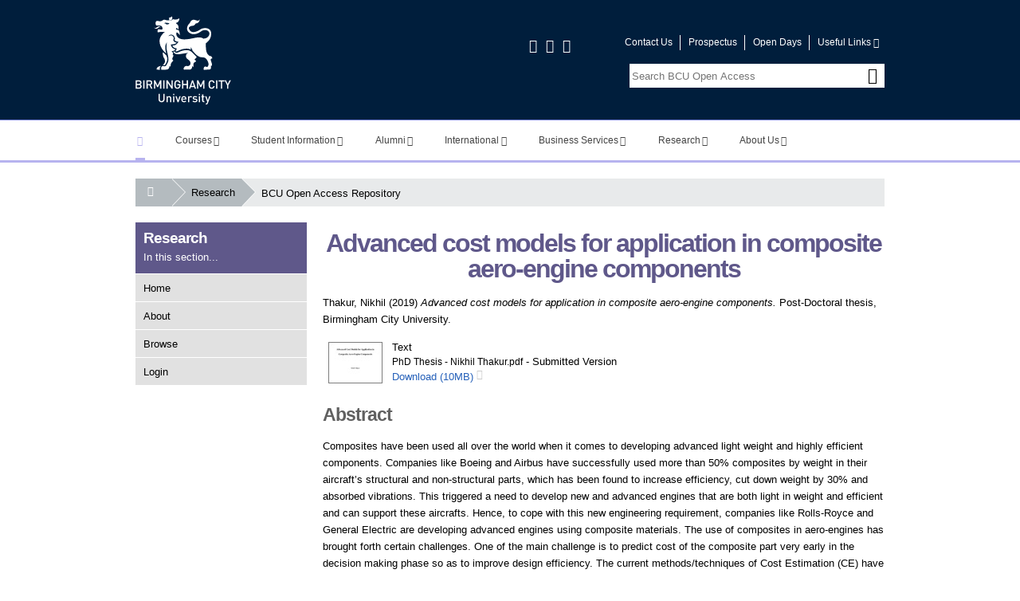

--- FILE ---
content_type: text/javascript; charset=utf-8
request_url: https://discovery.core.ac.uk/plugin.js?id=id=d05b0eab1e&template=eprints
body_size: 43968
content:

      (function (w) {
        'use strict';
        w.CORE_DISCOVERY_CLIENT_ID = "id=d05b0eab1e";
      }(window));

      !function(){"use strict";var t="undefined"!=typeof globalThis?globalThis:"undefined"!=typeof window?window:"undefined"!=typeof global?global:"undefined"!=typeof self?self:{};function e(t){var e={exports:{}};return t(e,e.exports),e.exports}var n,r,o,i="object",u=function(t){return t&&t.Math==Math&&t},a=u(typeof globalThis==i&&globalThis)||u(typeof window==i&&window)||u(typeof self==i&&self)||u(typeof t==i&&t)||Function("return this")(),c=function(t){try{return!!t()}catch(t){return!0}},s=!c((function(){return 7!=Object.defineProperty({},"a",{get:function(){return 7}}).a})),l={}.propertyIsEnumerable,f=Object.getOwnPropertyDescriptor,p={f:f&&!l.call({1:2},1)?function(t){var e=f(this,t);return!!e&&e.enumerable}:l},h=function(t,e){return{enumerable:!(1&t),configurable:!(2&t),writable:!(4&t),value:e}},M={}.toString,y=function(t){return M.call(t).slice(8,-1)},v="".split,g=c((function(){return!Object("z").propertyIsEnumerable(0)}))?function(t){return"String"==y(t)?v.call(t,""):Object(t)}:Object,d=function(t){if(null==t)throw TypeError("Can't call method on "+t);return t},L=function(t){return g(d(t))},j=function(t){return"object"==typeof t?null!==t:"function"==typeof t},S=function(t,e){if(!j(t))return t;var n,r;if(e&&"function"==typeof(n=t.toString)&&!j(r=n.call(t)))return r;if("function"==typeof(n=t.valueOf)&&!j(r=n.call(t)))return r;if(!e&&"function"==typeof(n=t.toString)&&!j(r=n.call(t)))return r;throw TypeError("Can't convert object to primitive value")},w={}.hasOwnProperty,m=function(t,e){return w.call(t,e)},N=a.document,x=j(N)&&j(N.createElement),b=function(t){return x?N.createElement(t):{}},D=!s&&!c((function(){return 7!=Object.defineProperty(b("div"),"a",{get:function(){return 7}}).a})),z=Object.getOwnPropertyDescriptor,E={f:s?z:function(t,e){if(t=L(t),e=S(e,!0),D)try{return z(t,e)}catch(t){}if(m(t,e))return h(!p.f.call(t,e),t[e])}},I=function(t){if(!j(t))throw TypeError(String(t)+" is not an object");return t},A=Object.defineProperty,O={f:s?A:function(t,e,n){if(I(t),e=S(e,!0),I(n),D)try{return A(t,e,n)}catch(t){}if("get"in n||"set"in n)throw TypeError("Accessors not supported");return"value"in n&&(t[e]=n.value),t}},T=s?function(t,e,n){return O.f(t,e,h(1,n))}:function(t,e,n){return t[e]=n,t},C=function(t,e){try{T(a,t,e)}catch(n){a[t]=e}return e},U=e((function(t){var e="__core-js_shared__",n=a[e]||C(e,{});(t.exports=function(t,e){return n[t]||(n[t]=void 0!==e?e:{})})("versions",[]).push({version:"3.1.3",mode:"global",copyright:"© 2019 Denis Pushkarev (zloirock.ru)"})})),k=U("native-function-to-string",Function.toString),Y=a.WeakMap,R="function"==typeof Y&&/native code/.test(k.call(Y)),P=0,Q=Math.random(),F=function(t){return"Symbol(".concat(void 0===t?"":t,")_",(++P+Q).toString(36))},B=U("keys"),_=function(t){return B[t]||(B[t]=F(t))},G={},Z=a.WeakMap;if(R){var J=new Z,W=J.get,V=J.has,q=J.set;n=function(t,e){return q.call(J,t,e),e},r=function(t){return W.call(J,t)||{}},o=function(t){return V.call(J,t)}}else{var X=_("state");G[X]=!0,n=function(t,e){return T(t,X,e),e},r=function(t){return m(t,X)?t[X]:{}},o=function(t){return m(t,X)}}var H={set:n,get:r,has:o,enforce:function(t){return o(t)?r(t):n(t,{})},getterFor:function(t){return function(e){var n;if(!j(e)||(n=r(e)).type!==t)throw TypeError("Incompatible receiver, "+t+" required");return n}}},$=e((function(t){var e=H.get,n=H.enforce,r=String(k).split("toString");U("inspectSource",(function(t){return k.call(t)})),(t.exports=function(t,e,o,i){var u=!!i&&!!i.unsafe,c=!!i&&!!i.enumerable,s=!!i&&!!i.noTargetGet;"function"==typeof o&&("string"!=typeof e||m(o,"name")||T(o,"name",e),n(o).source=r.join("string"==typeof e?e:"")),t!==a?(u?!s&&t[e]&&(c=!0):delete t[e],c?t[e]=o:T(t,e,o)):c?t[e]=o:C(e,o)})(Function.prototype,"toString",(function(){return"function"==typeof this&&e(this).source||k.call(this)}))})),K=Math.ceil,tt=Math.floor,et=function(t){return isNaN(t=+t)?0:(t>0?tt:K)(t)},nt=Math.min,rt=function(t){return t>0?nt(et(t),9007199254740991):0},ot=Math.max,it=Math.min,ut=function(t,e){var n=et(t);return n<0?ot(n+e,0):it(n,e)},at=function(t){return function(e,n,r){var o,i=L(e),u=rt(i.length),a=ut(r,u);if(t&&n!=n){for(;u>a;)if((o=i[a++])!=o)return!0}else for(;u>a;a++)if((t||a in i)&&i[a]===n)return t||a||0;return!t&&-1}},ct=at(!1),st=function(t,e){var n,r=L(t),o=0,i=[];for(n in r)!m(G,n)&&m(r,n)&&i.push(n);for(;e.length>o;)m(r,n=e[o++])&&(~ct(i,n)||i.push(n));return i},lt=["constructor","hasOwnProperty","isPrototypeOf","propertyIsEnumerable","toLocaleString","toString","valueOf"],ft=lt.concat("length","prototype"),pt={f:Object.getOwnPropertyNames||function(t){return st(t,ft)}},ht={f:Object.getOwnPropertySymbols},Mt=a.Reflect,yt=Mt&&Mt.ownKeys||function(t){var e=pt.f(I(t)),n=ht.f;return n?e.concat(n(t)):e},vt=function(t,e){for(var n=yt(e),r=O.f,o=E.f,i=0;i<n.length;i++){var u=n[i];m(t,u)||r(t,u,o(e,u))}},gt=/#|\.prototype\./,dt=function(t,e){var n=jt[Lt(t)];return n==wt||n!=St&&("function"==typeof e?c(e):!!e)},Lt=dt.normalize=function(t){return String(t).replace(gt,".").toLowerCase()},jt=dt.data={},St=dt.NATIVE="N",wt=dt.POLYFILL="P",mt=dt,Nt=E.f,xt=function(t,e){var n,r,o,i,u,c=t.target,s=t.global,l=t.stat;if(n=s?a:l?a[c]||C(c,{}):(a[c]||{}).prototype)for(r in e){if(i=e[r],o=t.noTargetGet?(u=Nt(n,r))&&u.value:n[r],!mt(s?r:c+(l?".":"#")+r,t.forced)&&void 0!==o){if(typeof i==typeof o)continue;vt(i,o)}(t.sham||o&&o.sham)&&T(i,"sham",!0),$(n,r,i,t)}},bt=function(t){if("function"!=typeof t)throw TypeError(String(t)+" is not a function");return t},Dt=[].slice,zt={},Et=function(t,e,n){if(!(e in zt)){for(var r=[],o=0;o<e;o++)r[o]="a["+o+"]";zt[e]=Function("C,a","return new C("+r.join(",")+")")}return zt[e](t,n)},It=Function.bind||function(t){var e=bt(this),n=Dt.call(arguments,1),r=function(){var o=n.concat(Dt.call(arguments));return this instanceof r?Et(e,o.length,o):e.apply(t,o)};return j(e.prototype)&&(r.prototype=e.prototype),r};xt({target:"Function",proto:!0},{bind:It});var At=Array.isArray||function(t){return"Array"==y(t)},Ot=function(t){return Object(d(t))},Tt=function(t,e,n){var r=S(e);r in t?O.f(t,r,h(0,n)):t[r]=n},Ct=!!Object.getOwnPropertySymbols&&!c((function(){return!String(Symbol())})),Ut=a.Symbol,kt=U("wks"),Yt=function(t){return kt[t]||(kt[t]=Ct&&Ut[t]||(Ct?Ut:F)("Symbol."+t))},Rt=Yt("species"),Pt=function(t,e){var n;return At(t)&&("function"!=typeof(n=t.constructor)||n!==Array&&!At(n.prototype)?j(n)&&null===(n=n[Rt])&&(n=void 0):n=void 0),new(void 0===n?Array:n)(0===e?0:e)},Qt=Yt("species"),Ft=function(t){return!c((function(){var e=[];return(e.constructor={})[Qt]=function(){return{foo:1}},1!==e[t](Boolean).foo}))},Bt=Yt("isConcatSpreadable"),_t=9007199254740991,Gt="Maximum allowed index exceeded",Zt=!c((function(){var t=[];return t[Bt]=!1,t.concat()[0]!==t})),Jt=Ft("concat"),Wt=function(t){if(!j(t))return!1;var e=t[Bt];return void 0!==e?!!e:At(t)};xt({target:"Array",proto:!0,forced:!Zt||!Jt},{concat:function(t){var e,n,r,o,i,u=Ot(this),a=Pt(u,0),c=0;for(e=-1,r=arguments.length;e<r;e++)if(Wt(i=-1===e?u:arguments[e])){if(c+(o=rt(i.length))>_t)throw TypeError(Gt);for(n=0;n<o;n++,c++)n in i&&Tt(a,c,i[n])}else{if(c>=_t)throw TypeError(Gt);Tt(a,c++,i)}return a.length=c,a}});var Vt=e((function(t){var e=function(t){var e,n=Object.prototype,r=n.hasOwnProperty,o="function"==typeof Symbol?Symbol:{},i=o.iterator||"@@iterator",u=o.asyncIterator||"@@asyncIterator",a=o.toStringTag||"@@toStringTag";function c(t,e,n,r){var o=e&&e.prototype instanceof y?e:y,i=Object.create(o.prototype),u=new D(r||[]);return i._invoke=function(t,e,n){var r=l;return function(o,i){if(r===p)throw new Error("Generator is already running");if(r===h){if("throw"===o)throw i;return E()}for(n.method=o,n.arg=i;;){var u=n.delegate;if(u){var a=N(u,n);if(a){if(a===M)continue;return a}}if("next"===n.method)n.sent=n._sent=n.arg;else if("throw"===n.method){if(r===l)throw r=h,n.arg;n.dispatchException(n.arg)}else"return"===n.method&&n.abrupt("return",n.arg);r=p;var c=s(t,e,n);if("normal"===c.type){if(r=n.done?h:f,c.arg===M)continue;return{value:c.arg,done:n.done}}"throw"===c.type&&(r=h,n.method="throw",n.arg=c.arg)}}}(t,n,u),i}function s(t,e,n){try{return{type:"normal",arg:t.call(e,n)}}catch(t){return{type:"throw",arg:t}}}t.wrap=c;var l="suspendedStart",f="suspendedYield",p="executing",h="completed",M={};function y(){}function v(){}function g(){}var d={};d[i]=function(){return this};var L=Object.getPrototypeOf,j=L&&L(L(z([])));j&&j!==n&&r.call(j,i)&&(d=j);var S=g.prototype=y.prototype=Object.create(d);function w(t){["next","throw","return"].forEach((function(e){t[e]=function(t){return this._invoke(e,t)}}))}function m(t){function e(n,o,i,u){var a=s(t[n],t,o);if("throw"!==a.type){var c=a.arg,l=c.value;return l&&"object"==typeof l&&r.call(l,"__await")?Promise.resolve(l.__await).then((function(t){e("next",t,i,u)}),(function(t){e("throw",t,i,u)})):Promise.resolve(l).then((function(t){c.value=t,i(c)}),(function(t){return e("throw",t,i,u)}))}u(a.arg)}var n;this._invoke=function(t,r){function o(){return new Promise((function(n,o){e(t,r,n,o)}))}return n=n?n.then(o,o):o()}}function N(t,n){var r=t.iterator[n.method];if(r===e){if(n.delegate=null,"throw"===n.method){if(t.iterator.return&&(n.method="return",n.arg=e,N(t,n),"throw"===n.method))return M;n.method="throw",n.arg=new TypeError("The iterator does not provide a 'throw' method")}return M}var o=s(r,t.iterator,n.arg);if("throw"===o.type)return n.method="throw",n.arg=o.arg,n.delegate=null,M;var i=o.arg;return i?i.done?(n[t.resultName]=i.value,n.next=t.nextLoc,"return"!==n.method&&(n.method="next",n.arg=e),n.delegate=null,M):i:(n.method="throw",n.arg=new TypeError("iterator result is not an object"),n.delegate=null,M)}function x(t){var e={tryLoc:t[0]};1 in t&&(e.catchLoc=t[1]),2 in t&&(e.finallyLoc=t[2],e.afterLoc=t[3]),this.tryEntries.push(e)}function b(t){var e=t.completion||{};e.type="normal",delete e.arg,t.completion=e}function D(t){this.tryEntries=[{tryLoc:"root"}],t.forEach(x,this),this.reset(!0)}function z(t){if(t){var n=t[i];if(n)return n.call(t);if("function"==typeof t.next)return t;if(!isNaN(t.length)){var o=-1,u=function n(){for(;++o<t.length;)if(r.call(t,o))return n.value=t[o],n.done=!1,n;return n.value=e,n.done=!0,n};return u.next=u}}return{next:E}}function E(){return{value:e,done:!0}}return v.prototype=S.constructor=g,g.constructor=v,g[a]=v.displayName="GeneratorFunction",t.isGeneratorFunction=function(t){var e="function"==typeof t&&t.constructor;return!!e&&(e===v||"GeneratorFunction"===(e.displayName||e.name))},t.mark=function(t){return Object.setPrototypeOf?Object.setPrototypeOf(t,g):(t.__proto__=g,a in t||(t[a]="GeneratorFunction")),t.prototype=Object.create(S),t},t.awrap=function(t){return{__await:t}},w(m.prototype),m.prototype[u]=function(){return this},t.AsyncIterator=m,t.async=function(e,n,r,o){var i=new m(c(e,n,r,o));return t.isGeneratorFunction(n)?i:i.next().then((function(t){return t.done?t.value:i.next()}))},w(S),S[a]="Generator",S[i]=function(){return this},S.toString=function(){return"[object Generator]"},t.keys=function(t){var e=[];for(var n in t)e.push(n);return e.reverse(),function n(){for(;e.length;){var r=e.pop();if(r in t)return n.value=r,n.done=!1,n}return n.done=!0,n}},t.values=z,D.prototype={constructor:D,reset:function(t){if(this.prev=0,this.next=0,this.sent=this._sent=e,this.done=!1,this.delegate=null,this.method="next",this.arg=e,this.tryEntries.forEach(b),!t)for(var n in this)"t"===n.charAt(0)&&r.call(this,n)&&!isNaN(+n.slice(1))&&(this[n]=e)},stop:function(){this.done=!0;var t=this.tryEntries[0].completion;if("throw"===t.type)throw t.arg;return this.rval},dispatchException:function(t){if(this.done)throw t;var n=this;function o(r,o){return a.type="throw",a.arg=t,n.next=r,o&&(n.method="next",n.arg=e),!!o}for(var i=this.tryEntries.length-1;i>=0;--i){var u=this.tryEntries[i],a=u.completion;if("root"===u.tryLoc)return o("end");if(u.tryLoc<=this.prev){var c=r.call(u,"catchLoc"),s=r.call(u,"finallyLoc");if(c&&s){if(this.prev<u.catchLoc)return o(u.catchLoc,!0);if(this.prev<u.finallyLoc)return o(u.finallyLoc)}else if(c){if(this.prev<u.catchLoc)return o(u.catchLoc,!0)}else{if(!s)throw new Error("try statement without catch or finally");if(this.prev<u.finallyLoc)return o(u.finallyLoc)}}}},abrupt:function(t,e){for(var n=this.tryEntries.length-1;n>=0;--n){var o=this.tryEntries[n];if(o.tryLoc<=this.prev&&r.call(o,"finallyLoc")&&this.prev<o.finallyLoc){var i=o;break}}i&&("break"===t||"continue"===t)&&i.tryLoc<=e&&e<=i.finallyLoc&&(i=null);var u=i?i.completion:{};return u.type=t,u.arg=e,i?(this.method="next",this.next=i.finallyLoc,M):this.complete(u)},complete:function(t,e){if("throw"===t.type)throw t.arg;return"break"===t.type||"continue"===t.type?this.next=t.arg:"return"===t.type?(this.rval=this.arg=t.arg,this.method="return",this.next="end"):"normal"===t.type&&e&&(this.next=e),M},finish:function(t){for(var e=this.tryEntries.length-1;e>=0;--e){var n=this.tryEntries[e];if(n.finallyLoc===t)return this.complete(n.completion,n.afterLoc),b(n),M}},catch:function(t){for(var e=this.tryEntries.length-1;e>=0;--e){var n=this.tryEntries[e];if(n.tryLoc===t){var r=n.completion;if("throw"===r.type){var o=r.arg;b(n)}return o}}throw new Error("illegal catch attempt")},delegateYield:function(t,n,r){return this.delegate={iterator:z(t),resultName:n,nextLoc:r},"next"===this.method&&(this.arg=e),M}},t}(t.exports);try{regeneratorRuntime=e}catch(t){Function("r","regeneratorRuntime = r")(e)}}));function qt(t,e,n,r,o,i,u){try{var a=t[i](u),c=a.value}catch(t){return void n(t)}a.done?e(c):Promise.resolve(c).then(r,o)}var Xt=function(t){return function(){var e=this,n=arguments;return new Promise((function(r,o){var i=t.apply(e,n);function u(t){qt(i,r,o,u,a,"next",t)}function a(t){qt(i,r,o,u,a,"throw",t)}u(void 0)}))}};var Ht=function(t,e){t.prototype=Object.create(e.prototype),t.prototype.constructor=t,t.__proto__=e},$t=Object.keys||function(t){return st(t,lt)},Kt=c((function(){$t(1)}));xt({target:"Object",stat:!0,forced:Kt},{keys:function(t){return $t(Ot(t))}});var te=function(t,e,n){return e in t?Object.defineProperty(t,e,{value:n,enumerable:!0,configurable:!0,writable:!0}):t[e]=n,t};var ee=function(t){for(var e=1;e<arguments.length;e++){var n=null!=arguments[e]?arguments[e]:{},r=Object.keys(n);"function"==typeof Object.getOwnPropertySymbols&&(r=r.concat(Object.getOwnPropertySymbols(n).filter((function(t){return Object.getOwnPropertyDescriptor(n,t).enumerable})))),r.forEach((function(e){te(t,e,n[e])}))}return t},ne=function(t,e,n){if(bt(t),void 0===e)return t;switch(n){case 0:return function(){return t.call(e)};case 1:return function(n){return t.call(e,n)};case 2:return function(n,r){return t.call(e,n,r)};case 3:return function(n,r,o){return t.call(e,n,r,o)}}return function(){return t.apply(e,arguments)}},re=function(t,e){var n=1==t,r=2==t,o=3==t,i=4==t,u=6==t,a=5==t||u,c=e||Pt;return function(e,s,l){for(var f,p,h=Ot(e),M=g(h),y=ne(s,l,3),v=rt(M.length),d=0,L=n?c(e,v):r?c(e,0):void 0;v>d;d++)if((a||d in M)&&(p=y(f=M[d],d,h),t))if(n)L[d]=p;else if(p)switch(t){case 3:return!0;case 5:return f;case 6:return d;case 2:L.push(f)}else if(i)return!1;return u?-1:o||i?i:L}},oe=function(t,e){var n=[][t];return!n||!c((function(){n.call(null,e||function(){throw 1},1)}))},ie=re(0),ue=oe("forEach")?function(t){return ie(this,t,arguments[1])}:[].forEach;xt({target:"Array",proto:!0,forced:[].forEach!=ue},{forEach:ue});var ae=s?Object.defineProperties:function(t,e){I(t);for(var n,r=$t(e),o=r.length,i=0;o>i;)O.f(t,n=r[i++],e[n]);return t},ce=a.document,se=ce&&ce.documentElement,le=_("IE_PROTO"),fe=function(){},pe=function(){var t,e=b("iframe"),n=lt.length;for(e.style.display="none",se.appendChild(e),e.src=String("javascript:"),(t=e.contentWindow.document).open(),t.write("<script>document.F=Object<\/script>"),t.close(),pe=t.F;n--;)delete pe.prototype[lt[n]];return pe()},he=Object.create||function(t,e){var n;return null!==t?(fe.prototype=I(t),n=new fe,fe.prototype=null,n[le]=t):n=pe(),void 0===e?n:ae(n,e)};G[le]=!0;var Me=Yt("unscopables"),ye=Array.prototype;null==ye[Me]&&T(ye,Me,he(null));var ve,ge,de,Le=function(t){ye[Me][t]=!0},je={},Se=!c((function(){function t(){}return t.prototype.constructor=null,Object.getPrototypeOf(new t)!==t.prototype})),we=_("IE_PROTO"),me=Object.prototype,Ne=Se?Object.getPrototypeOf:function(t){return t=Ot(t),m(t,we)?t[we]:"function"==typeof t.constructor&&t instanceof t.constructor?t.constructor.prototype:t instanceof Object?me:null},xe=Yt("iterator"),be=!1;[].keys&&("next"in(de=[].keys())?(ge=Ne(Ne(de)))!==Object.prototype&&(ve=ge):be=!0),null==ve&&(ve={}),m(ve,xe)||T(ve,xe,(function(){return this}));var De={IteratorPrototype:ve,BUGGY_SAFARI_ITERATORS:be},ze=O.f,Ee=Yt("toStringTag"),Ie=function(t,e,n){t&&!m(t=n?t:t.prototype,Ee)&&ze(t,Ee,{configurable:!0,value:e})},Ae=De.IteratorPrototype,Oe=function(){return this},Te=function(t,e,n){var r=e+" Iterator";return t.prototype=he(Ae,{next:h(1,n)}),Ie(t,r,!1),je[r]=Oe,t},Ce=Object.setPrototypeOf||("__proto__"in{}?function(){var t,e=!1,n={};try{(t=Object.getOwnPropertyDescriptor(Object.prototype,"__proto__").set).call(n,[]),e=n instanceof Array}catch(t){}return function(n,r){return function(t,e){if(I(t),!j(e)&&null!==e)throw TypeError("Can't set "+String(e)+" as a prototype")}(n,r),e?t.call(n,r):n.__proto__=r,n}}():void 0),Ue=De.IteratorPrototype,ke=De.BUGGY_SAFARI_ITERATORS,Ye=Yt("iterator"),Re="keys",Pe="values",Qe="entries",Fe=function(){return this},Be=function(t,e,n,r,o,i,u){Te(n,e,r);var a,c,s,l=function(t){if(t===o&&y)return y;if(!ke&&t in h)return h[t];switch(t){case Re:case Pe:case Qe:return function(){return new n(this,t)}}return function(){return new n(this)}},f=e+" Iterator",p=!1,h=t.prototype,M=h[Ye]||h["@@iterator"]||o&&h[o],y=!ke&&M||l(o),v="Array"==e&&h.entries||M;if(v&&(a=Ne(v.call(new t)),Ue!==Object.prototype&&a.next&&(Ne(a)!==Ue&&(Ce?Ce(a,Ue):"function"!=typeof a[Ye]&&T(a,Ye,Fe)),Ie(a,f,!0))),o==Pe&&M&&M.name!==Pe&&(p=!0,y=function(){return M.call(this)}),h[Ye]!==y&&T(h,Ye,y),je[e]=y,o)if(c={values:l(Pe),keys:i?y:l(Re),entries:l(Qe)},u)for(s in c)(ke||p||!(s in h))&&$(h,s,c[s]);else xt({target:e,proto:!0,forced:ke||p},c);return c},_e="Array Iterator",Ge=H.set,Ze=H.getterFor(_e),Je=Be(Array,"Array",(function(t,e){Ge(this,{type:_e,target:L(t),index:0,kind:e})}),(function(){var t=Ze(this),e=t.target,n=t.kind,r=t.index++;return!e||r>=e.length?(t.target=void 0,{value:void 0,done:!0}):"keys"==n?{value:r,done:!1}:"values"==n?{value:e[r],done:!1}:{value:[r,e[r]],done:!1}}),"values");je.Arguments=je.Array,Le("keys"),Le("values"),Le("entries");var We=re(1),Ve=Ft("map");xt({target:"Array",proto:!0,forced:!Ve},{map:function(t){return We(this,t,arguments[1])}});var qe=Yt("toStringTag"),Xe="Arguments"==y(function(){return arguments}()),He=function(t){var e,n,r;return void 0===t?"Undefined":null===t?"Null":"string"==typeof(n=function(t,e){try{return t[e]}catch(t){}}(e=Object(t),qe))?n:Xe?y(e):"Object"==(r=y(e))&&"function"==typeof e.callee?"Arguments":r},$e={};$e[Yt("toStringTag")]="z";var Ke="[object z]"!==String($e)?function(){return"[object "+He(this)+"]"}:$e.toString,tn=Object.prototype;Ke!==tn.toString&&$(tn,"toString",Ke,{unsafe:!0});var en=p.f,nn=function(t,e){for(var n,r=L(t),o=$t(r),i=o.length,u=0,a=[];i>u;)n=o[u++],s&&!en.call(r,n)||a.push(e?[n,r[n]]:r[n]);return a};xt({target:"Object",stat:!0},{values:function(t){return nn(t)}});var rn=a,on=function(t,e,n){for(var r in e)$(t,r,e[r],n);return t},un=function(t){return"function"==typeof t?t:void 0},an=Yt("species"),cn=function(t){var e=function(t,e){return arguments.length<2?un(rn[t])||un(a[t]):rn[t]&&rn[t][e]||a[t]&&a[t][e]}(t),n=O.f;s&&e&&!e[an]&&n(e,an,{configurable:!0,get:function(){return this}})},sn=function(t,e,n){if(!(t instanceof e))throw TypeError("Incorrect "+(n?n+" ":"")+"invocation");return t},ln=Yt("iterator"),fn=Array.prototype,pn=function(t){return void 0!==t&&(je.Array===t||fn[ln]===t)},hn=Yt("iterator"),Mn=function(t){if(null!=t)return t[hn]||t["@@iterator"]||je[He(t)]},yn=function(t,e,n,r){try{return r?e(I(n)[0],n[1]):e(n)}catch(e){var o=t.return;throw void 0!==o&&I(o.call(t)),e}},vn=e((function(t){var e={};(t.exports=function(t,n,r,o,i){var u,a,c,s,l,f=ne(n,r,o?2:1);if(i)u=t;else{if("function"!=typeof(a=Mn(t)))throw TypeError("Target is not iterable");if(pn(a)){for(c=0,s=rt(t.length);s>c;c++)if((o?f(I(l=t[c])[0],l[1]):f(t[c]))===e)return e;return}u=a.call(t)}for(;!(l=u.next()).done;)if(yn(u,f,l.value,o)===e)return e}).BREAK=e})),gn=Yt("iterator"),dn=!1;try{var Ln=0,jn={next:function(){return{done:!!Ln++}},return:function(){dn=!0}};jn[gn]=function(){return this},Array.from(jn,(function(){throw 2}))}catch(t){}var Sn,wn,mn,Nn=function(t,e){if(!e&&!dn)return!1;var n=!1;try{var r={};r[gn]=function(){return{next:function(){return{done:n=!0}}}},t(r)}catch(t){}return n},xn=Yt("species"),bn=function(t,e){var n,r=I(t).constructor;return void 0===r||null==(n=I(r)[xn])?e:bt(n)},Dn=a.location,zn=a.setImmediate,En=a.clearImmediate,In=a.process,An=a.MessageChannel,On=a.Dispatch,Tn=0,Cn={},Un="onreadystatechange",kn=function(t){if(Cn.hasOwnProperty(t)){var e=Cn[t];delete Cn[t],e()}},Yn=function(t){return function(){kn(t)}},Rn=function(t){kn(t.data)},Pn=function(t){a.postMessage(t+"",Dn.protocol+"//"+Dn.host)};zn&&En||(zn=function(t){for(var e=[],n=1;arguments.length>n;)e.push(arguments[n++]);return Cn[++Tn]=function(){("function"==typeof t?t:Function(t)).apply(void 0,e)},Sn(Tn),Tn},En=function(t){delete Cn[t]},"process"==y(In)?Sn=function(t){In.nextTick(Yn(t))}:On&&On.now?Sn=function(t){On.now(Yn(t))}:An?(mn=(wn=new An).port2,wn.port1.onmessage=Rn,Sn=ne(mn.postMessage,mn,1)):!a.addEventListener||"function"!=typeof postMessage||a.importScripts||c(Pn)?Sn=Un in b("script")?function(t){se.appendChild(b("script")).onreadystatechange=function(){se.removeChild(this),kn(t)}}:function(t){setTimeout(Yn(t),0)}:(Sn=Pn,a.addEventListener("message",Rn,!1)));var Qn,Fn,Bn,_n,Gn,Zn,Jn,Wn={set:zn,clear:En},Vn=a.navigator,qn=Vn&&Vn.userAgent||"",Xn=E.f,Hn=Wn.set,$n=a.MutationObserver||a.WebKitMutationObserver,Kn=a.process,tr=a.Promise,er="process"==y(Kn),nr=Xn(a,"queueMicrotask"),rr=nr&&nr.value;rr||(Qn=function(){var t,e;for(er&&(t=Kn.domain)&&t.exit();Fn;){e=Fn.fn,Fn=Fn.next;try{e()}catch(t){throw Fn?_n():Bn=void 0,t}}Bn=void 0,t&&t.enter()},er?_n=function(){Kn.nextTick(Qn)}:$n&&!/(iphone|ipod|ipad).*applewebkit/i.test(qn)?(Gn=!0,Zn=document.createTextNode(""),new $n(Qn).observe(Zn,{characterData:!0}),_n=function(){Zn.data=Gn=!Gn}):tr&&tr.resolve?(Jn=tr.resolve(void 0),_n=function(){Jn.then(Qn)}):_n=function(){Hn.call(a,Qn)});var or,ir,ur,ar=rr||function(t){var e={fn:t,next:void 0};Bn&&(Bn.next=e),Fn||(Fn=e,_n()),Bn=e},cr=function(t){var e,n;this.promise=new t((function(t,r){if(void 0!==e||void 0!==n)throw TypeError("Bad Promise constructor");e=t,n=r})),this.resolve=bt(e),this.reject=bt(n)},sr={f:function(t){return new cr(t)}},lr=function(t,e){if(I(t),j(e)&&e.constructor===t)return e;var n=sr.f(t);return(0,n.resolve)(e),n.promise},fr=function(t){try{return{error:!1,value:t()}}catch(t){return{error:!0,value:t}}},pr=Wn.set,hr=Yt("species"),Mr="Promise",yr=H.get,vr=H.set,gr=H.getterFor(Mr),dr=a.Promise,Lr=a.TypeError,jr=a.document,Sr=a.process,wr=a.fetch,mr=Sr&&Sr.versions,Nr=mr&&mr.v8||"",xr=sr.f,br=xr,Dr="process"==y(Sr),zr=!!(jr&&jr.createEvent&&a.dispatchEvent),Er="unhandledrejection",Ir=mt(Mr,(function(){var t=dr.resolve(1),e=function(){},n=(t.constructor={})[hr]=function(t){t(e,e)};return!((Dr||"function"==typeof PromiseRejectionEvent)&&t.then(e)instanceof n&&0!==Nr.indexOf("6.6")&&-1===qn.indexOf("Chrome/66"))})),Ar=Ir||!Nn((function(t){dr.all(t).catch((function(){}))})),Or=function(t){var e;return!(!j(t)||"function"!=typeof(e=t.then))&&e},Tr=function(t,e,n){if(!e.notified){e.notified=!0;var r=e.reactions;ar((function(){for(var o=e.value,i=1==e.state,u=0,a=function(n){var r,u,a,c=i?n.ok:n.fail,s=n.resolve,l=n.reject,f=n.domain;try{c?(i||(2===e.rejection&&Yr(t,e),e.rejection=1),!0===c?r=o:(f&&f.enter(),r=c(o),f&&(f.exit(),a=!0)),r===n.promise?l(Lr("Promise-chain cycle")):(u=Or(r))?u.call(r,s,l):s(r)):l(o)}catch(t){f&&!a&&f.exit(),l(t)}};r.length>u;)a(r[u++]);e.reactions=[],e.notified=!1,n&&!e.rejection&&Ur(t,e)}))}},Cr=function(t,e,n){var r,o;zr?((r=jr.createEvent("Event")).promise=e,r.reason=n,r.initEvent(t,!1,!0),a.dispatchEvent(r)):r={promise:e,reason:n},(o=a["on"+t])?o(r):t===Er&&function(t,e){var n=a.console;n&&n.error&&(1===arguments.length?n.error(t):n.error(t,e))}("Unhandled promise rejection",n)},Ur=function(t,e){pr.call(a,(function(){var n,r=e.value;if(kr(e)&&(n=fr((function(){Dr?Sr.emit("unhandledRejection",r,t):Cr(Er,t,r)})),e.rejection=Dr||kr(e)?2:1,n.error))throw n.value}))},kr=function(t){return 1!==t.rejection&&!t.parent},Yr=function(t,e){pr.call(a,(function(){Dr?Sr.emit("rejectionHandled",t):Cr("rejectionhandled",t,e.value)}))},Rr=function(t,e,n,r){return function(o){t(e,n,o,r)}},Pr=function(t,e,n,r){e.done||(e.done=!0,r&&(e=r),e.value=n,e.state=2,Tr(t,e,!0))},Qr=function(t,e,n,r){if(!e.done){e.done=!0,r&&(e=r);try{if(t===n)throw Lr("Promise can't be resolved itself");var o=Or(n);o?ar((function(){var r={done:!1};try{o.call(n,Rr(Qr,t,r,e),Rr(Pr,t,r,e))}catch(n){Pr(t,r,n,e)}})):(e.value=n,e.state=1,Tr(t,e,!1))}catch(n){Pr(t,{done:!1},n,e)}}};Ir&&(dr=function(t){sn(this,dr,Mr),bt(t),or.call(this);var e=yr(this);try{t(Rr(Qr,this,e),Rr(Pr,this,e))}catch(t){Pr(this,e,t)}},(or=function(t){vr(this,{type:Mr,done:!1,notified:!1,parent:!1,reactions:[],rejection:!1,state:0,value:void 0})}).prototype=on(dr.prototype,{then:function(t,e){var n=gr(this),r=xr(bn(this,dr));return r.ok="function"!=typeof t||t,r.fail="function"==typeof e&&e,r.domain=Dr?Sr.domain:void 0,n.parent=!0,n.reactions.push(r),0!=n.state&&Tr(this,n,!1),r.promise},catch:function(t){return this.then(void 0,t)}}),ir=function(){var t=new or,e=yr(t);this.promise=t,this.resolve=Rr(Qr,t,e),this.reject=Rr(Pr,t,e)},sr.f=xr=function(t){return t===dr||t===ur?new ir(t):br(t)},"function"==typeof wr&&xt({global:!0,enumerable:!0,forced:!0},{fetch:function(t){return lr(dr,wr.apply(a,arguments))}})),xt({global:!0,wrap:!0,forced:Ir},{Promise:dr}),Ie(dr,Mr,!1),cn(Mr),ur=rn.Promise,xt({target:Mr,stat:!0,forced:Ir},{reject:function(t){var e=xr(this);return e.reject.call(void 0,t),e.promise}}),xt({target:Mr,stat:!0,forced:Ir},{resolve:function(t){return lr(this,t)}}),xt({target:Mr,stat:!0,forced:Ar},{all:function(t){var e=this,n=xr(e),r=n.resolve,o=n.reject,i=fr((function(){var n=bt(e.resolve),i=[],u=0,a=1;vn(t,(function(t){var c=u++,s=!1;i.push(void 0),a++,n.call(e,t).then((function(t){s||(s=!0,i[c]=t,--a||r(i))}),o)})),--a||r(i)}));return i.error&&o(i.value),n.promise},race:function(t){var e=this,n=xr(e),r=n.reject,o=fr((function(){var o=bt(e.resolve);vn(t,(function(t){o.call(e,t).then(n.resolve,r)}))}));return o.error&&r(o.value),n.promise}});var Fr,Br,_r=function(){var t=I(this),e="";return t.global&&(e+="g"),t.ignoreCase&&(e+="i"),t.multiline&&(e+="m"),t.unicode&&(e+="u"),t.sticky&&(e+="y"),e},Gr=RegExp.prototype.exec,Zr=String.prototype.replace,Jr=Gr,Wr=(Fr=/a/,Br=/b*/g,Gr.call(Fr,"a"),Gr.call(Br,"a"),0!==Fr.lastIndex||0!==Br.lastIndex),Vr=void 0!==/()??/.exec("")[1];(Wr||Vr)&&(Jr=function(t){var e,n,r,o,i=this;return Vr&&(n=new RegExp("^"+i.source+"$(?!\\s)",_r.call(i))),Wr&&(e=i.lastIndex),r=Gr.call(i,t),Wr&&r&&(i.lastIndex=i.global?r.index+r[0].length:e),Vr&&r&&r.length>1&&Zr.call(r[0],n,(function(){for(o=1;o<arguments.length-2;o++)void 0===arguments[o]&&(r[o]=void 0)})),r});var qr=Jr;xt({target:"RegExp",proto:!0,forced:/./.exec!==qr},{exec:qr});var Xr=function(t,e,n){var r,o,i=String(d(t)),u=et(e),a=i.length;return u<0||u>=a?n?"":void 0:(r=i.charCodeAt(u))<55296||r>56319||u+1===a||(o=i.charCodeAt(u+1))<56320||o>57343?n?i.charAt(u):r:n?i.slice(u,u+2):o-56320+(r-55296<<10)+65536},Hr="String Iterator",$r=H.set,Kr=H.getterFor(Hr);Be(String,"String",(function(t){$r(this,{type:Hr,string:String(t),index:0})}),(function(){var t,e=Kr(this),n=e.string,r=e.index;return r>=n.length?{value:void 0,done:!0}:(t=Xr(n,r,!0),e.index+=t.length,{value:t,done:!1})}));var to={CSSRuleList:0,CSSStyleDeclaration:0,CSSValueList:0,ClientRectList:0,DOMRectList:0,DOMStringList:0,DOMTokenList:1,DataTransferItemList:0,FileList:0,HTMLAllCollection:0,HTMLCollection:0,HTMLFormElement:0,HTMLSelectElement:0,MediaList:0,MimeTypeArray:0,NamedNodeMap:0,NodeList:1,PaintRequestList:0,Plugin:0,PluginArray:0,SVGLengthList:0,SVGNumberList:0,SVGPathSegList:0,SVGPointList:0,SVGStringList:0,SVGTransformList:0,SourceBufferList:0,StyleSheetList:0,TextTrackCueList:0,TextTrackList:0,TouchList:0};for(var eo in to){var no=a[eo],ro=no&&no.prototype;if(ro&&ro.forEach!==ue)try{T(ro,"forEach",ue)}catch(t){ro.forEach=ue}}var oo=Yt("iterator"),io=Yt("toStringTag"),uo=Je.values;for(var ao in to){var co=a[ao],so=co&&co.prototype;if(so){if(so[oo]!==uo)try{T(so,oo,uo)}catch(t){so[oo]=uo}if(so[io]||T(so,io,ao),to[ao])for(var lo in Je)if(so[lo]!==Je[lo])try{T(so,lo,Je[lo])}catch(t){so[lo]=Je[lo]}}}xt({target:"Array",stat:!0},{isArray:At}),xt({target:"Date",stat:!0},{now:function(){return(new Date).getTime()}});var fo=Date.prototype,po="Invalid Date",ho="toString",Mo=fo.toString,yo=fo.getTime;new Date(NaN)+""!=po&&$(fo,ho,(function(){var t=yo.call(this);return t==t?Mo.call(this):po}));var vo=!c((function(){return Object.isExtensible(Object.preventExtensions({}))})),go=e((function(t){var e=O.f,n=F("meta"),r=0,o=Object.isExtensible||function(){return!0},i=function(t){e(t,n,{value:{objectID:"O"+ ++r,weakData:{}}})},u=t.exports={REQUIRED:!1,fastKey:function(t,e){if(!j(t))return"symbol"==typeof t?t:("string"==typeof t?"S":"P")+t;if(!m(t,n)){if(!o(t))return"F";if(!e)return"E";i(t)}return t[n].objectID},getWeakData:function(t,e){if(!m(t,n)){if(!o(t))return!0;if(!e)return!1;i(t)}return t[n].weakData},onFreeze:function(t){return vo&&u.REQUIRED&&o(t)&&!m(t,n)&&i(t),t}};G[n]=!0})),Lo=function(t,e,n,r,o){var i=a[t],u=i&&i.prototype,s=i,l=r?"set":"add",f={},p=function(t){var e=u[t];$(u,t,"add"==t?function(t){return e.call(this,0===t?0:t),this}:"delete"==t?function(t){return!(o&&!j(t))&&e.call(this,0===t?0:t)}:"get"==t?function(t){return o&&!j(t)?void 0:e.call(this,0===t?0:t)}:"has"==t?function(t){return!(o&&!j(t))&&e.call(this,0===t?0:t)}:function(t,n){return e.call(this,0===t?0:t,n),this})};if(mt(t,"function"!=typeof i||!(o||u.forEach&&!c((function(){(new i).entries().next()})))))s=n.getConstructor(e,t,r,l),go.REQUIRED=!0;else if(mt(t,!0)){var h=new s,M=h[l](o?{}:-0,1)!=h,y=c((function(){h.has(1)})),v=Nn((function(t){new i(t)})),g=!o&&c((function(){for(var t=new i,e=5;e--;)t[l](e,e);return!t.has(-0)}));v||((s=e((function(e,n){sn(e,s,t);var o=function(t,e,n){var r,o=e.constructor;return o!==n&&"function"==typeof o&&(r=o.prototype)!==n.prototype&&j(r)&&Ce&&Ce(t,r),t}(new i,e,s);return null!=n&&vn(n,o[l],o,r),o}))).prototype=u,u.constructor=s),(y||g)&&(p("delete"),p("has"),r&&p("get")),(g||M)&&p(l),o&&u.clear&&delete u.clear}return f[t]=s,xt({global:!0,forced:s!=i},f),Ie(s,t),o||n.setStrong(s,t,r),s},jo=O.f,So=go.fastKey,wo=H.set,mo=H.getterFor;Lo("Map",(function(t){return function(){return t(this,arguments.length>0?arguments[0]:void 0)}}),{getConstructor:function(t,e,n,r){var o=t((function(t,i){sn(t,o,e),wo(t,{type:e,index:he(null),first:void 0,last:void 0,size:0}),s||(t.size=0),null!=i&&vn(i,t[r],t,n)})),i=mo(e),u=function(t,e,n){var r,o,u=i(t),c=a(t,e);return c?c.value=n:(u.last=c={index:o=So(e,!0),key:e,value:n,previous:r=u.last,next:void 0,removed:!1},u.first||(u.first=c),r&&(r.next=c),s?u.size++:t.size++,"F"!==o&&(u.index[o]=c)),t},a=function(t,e){var n,r=i(t),o=So(e);if("F"!==o)return r.index[o];for(n=r.first;n;n=n.next)if(n.key==e)return n};return on(o.prototype,{clear:function(){for(var t=i(this),e=t.index,n=t.first;n;)n.removed=!0,n.previous&&(n.previous=n.previous.next=void 0),delete e[n.index],n=n.next;t.first=t.last=void 0,s?t.size=0:this.size=0},delete:function(t){var e=this,n=i(e),r=a(e,t);if(r){var o=r.next,u=r.previous;delete n.index[r.index],r.removed=!0,u&&(u.next=o),o&&(o.previous=u),n.first==r&&(n.first=o),n.last==r&&(n.last=u),s?n.size--:e.size--}return!!r},forEach:function(t){for(var e,n=i(this),r=ne(t,arguments.length>1?arguments[1]:void 0,3);e=e?e.next:n.first;)for(r(e.value,e.key,this);e&&e.removed;)e=e.previous},has:function(t){return!!a(this,t)}}),on(o.prototype,n?{get:function(t){var e=a(this,t);return e&&e.value},set:function(t,e){return u(this,0===t?0:t,e)}}:{add:function(t){return u(this,t=0===t?0:t,t)}}),s&&jo(o.prototype,"size",{get:function(){return i(this).size}}),o},setStrong:function(t,e,n){var r=e+" Iterator",o=mo(e),i=mo(r);Be(t,e,(function(t,e){wo(this,{type:r,target:t,state:o(t),kind:e,last:void 0})}),(function(){for(var t=i(this),e=t.kind,n=t.last;n&&n.removed;)n=n.previous;return t.target&&(t.last=n=n?n.next:t.state.first)?"keys"==e?{value:n.key,done:!1}:"values"==e?{value:n.value,done:!1}:{value:[n.key,n.value],done:!1}:(t.target=void 0,{value:void 0,done:!0})}),n?"entries":"values",!n,!0),cn(e)}},!0),xt({target:"Object",stat:!0,sham:!s},{create:he}),xt({target:"Object",stat:!0,forced:!s,sham:!s},{defineProperty:O.f});var No=E.f,xo=c((function(){No(1)}));xt({target:"Object",stat:!0,forced:!s||xo,sham:!s},{getOwnPropertyDescriptor:function(t,e){return No(L(t),e)}});var bo=c((function(){Ne(1)}));xt({target:"Object",stat:!0,forced:bo,sham:!Se},{getPrototypeOf:function(t){return Ne(Ot(t))}}),xt({target:"Object",stat:!0},{setPrototypeOf:Ce});var Do=go.getWeakData,zo=H.set,Eo=H.getterFor,Io=re(5),Ao=re(6),Oo=0,To=function(t){return t.frozen||(t.frozen=new Co)},Co=function(){this.entries=[]},Uo=function(t,e){return Io(t.entries,(function(t){return t[0]===e}))};Co.prototype={get:function(t){var e=Uo(this,t);if(e)return e[1]},has:function(t){return!!Uo(this,t)},set:function(t,e){var n=Uo(this,t);n?n[1]=e:this.entries.push([t,e])},delete:function(t){var e=Ao(this.entries,(function(e){return e[0]===t}));return~e&&this.entries.splice(e,1),!!~e}};var ko={getConstructor:function(t,e,n,r){var o=t((function(t,i){sn(t,o,e),zo(t,{type:e,id:Oo++,frozen:void 0}),null!=i&&vn(i,t[r],t,n)})),i=Eo(e),u=function(t,e,n){var r=i(t),o=Do(I(e),!0);return!0===o?To(r).set(e,n):o[r.id]=n,t};return on(o.prototype,{delete:function(t){var e=i(this);if(!j(t))return!1;var n=Do(t);return!0===n?To(e).delete(t):n&&m(n,e.id)&&delete n[e.id]},has:function(t){var e=i(this);if(!j(t))return!1;var n=Do(t);return!0===n?To(e).has(t):n&&m(n,e.id)}}),on(o.prototype,n?{get:function(t){var e=i(this);if(j(t)){var n=Do(t);return!0===n?To(e).get(t):n?n[e.id]:void 0}},set:function(t,e){return u(this,t,e)}}:{add:function(t){return u(this,t,!0)}}),o}};e((function(t){var e,n=H.enforce,r=!a.ActiveXObject&&"ActiveXObject"in a,o=Object.isExtensible,i=function(t){return function(){return t(this,arguments.length>0?arguments[0]:void 0)}},u=t.exports=Lo("WeakMap",i,ko,!0,!0);if(R&&r){e=ko.getConstructor(i,"WeakMap",!0),go.REQUIRED=!0;var c=u.prototype,s=c.delete,l=c.has,f=c.get,p=c.set;on(c,{delete:function(t){if(j(t)&&!o(t)){var r=n(this);return r.frozen||(r.frozen=new e),s.call(this,t)||r.frozen.delete(t)}return s.call(this,t)},has:function(t){if(j(t)&&!o(t)){var r=n(this);return r.frozen||(r.frozen=new e),l.call(this,t)||r.frozen.has(t)}return l.call(this,t)},get:function(t){if(j(t)&&!o(t)){var r=n(this);return r.frozen||(r.frozen=new e),l.call(this,t)?f.call(this,t):r.frozen.get(t)}return f.call(this,t)},set:function(t,r){if(j(t)&&!o(t)){var i=n(this);i.frozen||(i.frozen=new e),l.call(this,t)?p.call(this,t,r):i.frozen.set(t,r)}else p.call(this,t,r);return this}})}}));var Yo=new WeakMap,Ro=new WeakMap;function Po(t){var e=Yo.get(t);return console.assert(null!=e,"'this' is expected an Event object, but got",t),e}function Qo(t){null==t.passiveListener?t.event.cancelable&&(t.canceled=!0,"function"==typeof t.event.preventDefault&&t.event.preventDefault()):"undefined"!=typeof console&&"function"==typeof console.error&&console.error("Unable to preventDefault inside passive event listener invocation.",t.passiveListener)}function Fo(t,e){Yo.set(this,{eventTarget:t,event:e,eventPhase:2,currentTarget:t,canceled:!1,stopped:!1,immediateStopped:!1,passiveListener:null,timeStamp:e.timeStamp||Date.now()}),Object.defineProperty(this,"isTrusted",{value:!1,enumerable:!0});for(var n=Object.keys(e),r=0;r<n.length;++r){var o=n[r];o in this||Object.defineProperty(this,o,Bo(o))}}function Bo(t){return{get:function(){return Po(this).event[t]},set:function(e){Po(this).event[t]=e},configurable:!0,enumerable:!0}}function _o(t){return{value:function(){var e=Po(this).event;return e[t].apply(e,arguments)},configurable:!0,enumerable:!0}}function Go(t){if(null==t||t===Object.prototype)return Fo;var e=Ro.get(t);return null==e&&(e=function(t,e){var n=Object.keys(e);if(0===n.length)return t;function r(e,n){t.call(this,e,n)}r.prototype=Object.create(t.prototype,{constructor:{value:r,configurable:!0,writable:!0}});for(var o=0;o<n.length;++o){var i=n[o];if(!(i in t.prototype)){var u="function"==typeof Object.getOwnPropertyDescriptor(e,i).value;Object.defineProperty(r.prototype,i,u?_o(i):Bo(i))}}return r}(Go(Object.getPrototypeOf(t)),t),Ro.set(t,e)),e}function Zo(t){return Po(t).immediateStopped}function Jo(t,e){Po(t).passiveListener=e}Fo.prototype={get type(){return Po(this).event.type},get target(){return Po(this).eventTarget},get currentTarget(){return Po(this).currentTarget},composedPath:function(){var t=Po(this).currentTarget;return null==t?[]:[t]},get NONE(){return 0},get CAPTURING_PHASE(){return 1},get AT_TARGET(){return 2},get BUBBLING_PHASE(){return 3},get eventPhase(){return Po(this).eventPhase},stopPropagation:function(){var t=Po(this);t.stopped=!0,"function"==typeof t.event.stopPropagation&&t.event.stopPropagation()},stopImmediatePropagation:function(){var t=Po(this);t.stopped=!0,t.immediateStopped=!0,"function"==typeof t.event.stopImmediatePropagation&&t.event.stopImmediatePropagation()},get bubbles(){return Boolean(Po(this).event.bubbles)},get cancelable(){return Boolean(Po(this).event.cancelable)},preventDefault:function(){Qo(Po(this))},get defaultPrevented(){return Po(this).canceled},get composed(){return Boolean(Po(this).event.composed)},get timeStamp(){return Po(this).timeStamp},get srcElement(){return Po(this).eventTarget},get cancelBubble(){return Po(this).stopped},set cancelBubble(t){if(t){var e=Po(this);e.stopped=!0,"boolean"==typeof e.event.cancelBubble&&(e.event.cancelBubble=!0)}},get returnValue(){return!Po(this).canceled},set returnValue(t){t||Qo(Po(this))},initEvent:function(){}},Object.defineProperty(Fo.prototype,"constructor",{value:Fo,configurable:!0,writable:!0}),"undefined"!=typeof window&&void 0!==window.Event&&(Object.setPrototypeOf(Fo.prototype,window.Event.prototype),Ro.set(window.Event.prototype,Fo));var Wo=new WeakMap;function Vo(t){return null!==t&&"object"==typeof t}function qo(t){var e=Wo.get(t);if(null==e)throw new TypeError("'this' is expected an EventTarget object, but got another value.");return e}function Xo(t,e){Object.defineProperty(t,"on"+e,function(t){return{get:function(){for(var e=qo(this).get(t);null!=e;){if(3===e.listenerType)return e.listener;e=e.next}return null},set:function(e){"function"==typeof e||Vo(e)||(e=null);for(var n=qo(this),r=null,o=n.get(t);null!=o;)3===o.listenerType?null!==r?r.next=o.next:null!==o.next?n.set(t,o.next):n.delete(t):r=o,o=o.next;if(null!==e){var i={listener:e,listenerType:3,passive:!1,once:!1,next:null};null===r?n.set(t,i):r.next=i}},configurable:!0,enumerable:!0}}(e))}function Ho(t){function e(){$o.call(this)}e.prototype=Object.create($o.prototype,{constructor:{value:e,configurable:!0,writable:!0}});for(var n=0;n<t.length;++n)Xo(e.prototype,t[n]);return e}function $o(){if(!(this instanceof $o)){if(1===arguments.length&&Array.isArray(arguments[0]))return Ho(arguments[0]);if(arguments.length>0){for(var t=new Array(arguments.length),e=0;e<arguments.length;++e)t[e]=arguments[e];return Ho(t)}throw new TypeError("Cannot call a class as a function")}Wo.set(this,new Map)}$o.prototype={addEventListener:function(t,e,n){if(null!=e){if("function"!=typeof e&&!Vo(e))throw new TypeError("'listener' should be a function or an object.");var r=qo(this),o=Vo(n),i=(o?Boolean(n.capture):Boolean(n))?1:2,u={listener:e,listenerType:i,passive:o&&Boolean(n.passive),once:o&&Boolean(n.once),next:null},a=r.get(t);if(void 0!==a){for(var c=null;null!=a;){if(a.listener===e&&a.listenerType===i)return;c=a,a=a.next}c.next=u}else r.set(t,u)}},removeEventListener:function(t,e,n){if(null!=e)for(var r=qo(this),o=(Vo(n)?Boolean(n.capture):Boolean(n))?1:2,i=null,u=r.get(t);null!=u;){if(u.listener===e&&u.listenerType===o)return void(null!==i?i.next=u.next:null!==u.next?r.set(t,u.next):r.delete(t));i=u,u=u.next}},dispatchEvent:function(t){if(null==t||"string"!=typeof t.type)throw new TypeError('"event.type" should be a string.');var e=qo(this),n=t.type,r=e.get(n);if(null==r)return!0;for(var o=function(t,e){return new(Go(Object.getPrototypeOf(e)))(t,e)}(this,t),i=null;null!=r;){if(r.once?null!==i?i.next=r.next:null!==r.next?e.set(n,r.next):e.delete(n):i=r,Jo(o,r.passive?r.listener:null),"function"==typeof r.listener)try{r.listener.call(this,o)}catch(t){"undefined"!=typeof console&&"function"==typeof console.error&&console.error(t)}else 3!==r.listenerType&&"function"==typeof r.listener.handleEvent&&r.listener.handleEvent(o);if(Zo(o))break;r=r.next}return Jo(o,null),function(t,e){Po(t).eventPhase=e}(o,0),function(t,e){Po(t).currentTarget=e}(o,null),!o.defaultPrevented}},Object.defineProperty($o.prototype,"constructor",{value:$o,configurable:!0,writable:!0}),"undefined"!=typeof window&&void 0!==window.EventTarget&&Object.setPrototypeOf($o.prototype,window.EventTarget.prototype);var Ko=e((function(t){function e(n){return t.exports=e=Object.setPrototypeOf?Object.getPrototypeOf:function(t){return t.__proto__||Object.getPrototypeOf(t)},e(n)}t.exports=e})),ti=e((function(t){function e(n,r){return t.exports=e=Object.setPrototypeOf||function(t,e){return t.__proto__=e,t},e(n,r)}t.exports=e}));var ei=function(t){return-1!==Function.toString.call(t).indexOf("[native code]")},ni=e((function(t){function e(){if("undefined"==typeof Reflect||!Reflect.construct)return!1;if(Reflect.construct.sham)return!1;if("function"==typeof Proxy)return!0;try{return Date.prototype.toString.call(Reflect.construct(Date,[],(function(){}))),!0}catch(t){return!1}}function n(r,o,i){return e()?t.exports=n=Reflect.construct:t.exports=n=function(t,e,n){var r=[null];r.push.apply(r,e);var o=new(Function.bind.apply(t,r));return n&&ti(o,n.prototype),o},n.apply(null,arguments)}t.exports=n})),ri=e((function(t){function e(n){var r="function"==typeof Map?new Map:void 0;return t.exports=e=function(t){if(null===t||!ei(t))return t;if("function"!=typeof t)throw new TypeError("Super expression must either be null or a function");if(void 0!==r){if(r.has(t))return r.get(t);r.set(t,e)}function e(){return ni(t,arguments,Ko(this).constructor)}return e.prototype=Object.create(t.prototype,{constructor:{value:e,enumerable:!1,writable:!0,configurable:!0}}),ti(e,t)},e(n)}t.exports=e})),oi=function(t){function e(e){var n;return(n=t.call(this,"tokenFound")||this).token=e,n}return Ht(e,t),e}(ri(Event)),ii=function(t){function e(){return t.call(this,"harvestingFinished")||this}return Ht(e,t),e}(ri(Event)),ui=re(2),ai=Ft("filter");xt({target:"Array",proto:!0,forced:!ai},{filter:function(t){return ui(this,t,arguments[1])}});var ci=function(){function t(t){this.window=t,this.document=t.document,this.location=t.location}return t.prototype.exec=function(){var t=Xt(Vt.mark((function t(e){return Vt.wrap((function(t){for(;;)switch(t.prev=t.next){case 0:return t.next=2,this.run();case 2:t.sent.filter((function(t){return t})).forEach((function(t){return e(t)}));case 4:case"end":return t.stop()}}),t,this)})));return function(e){return t.apply(this,arguments)}}(),t}(),si="toString",li=/./.toString,fi=RegExp.prototype,pi=c((function(){return"/a/b"!=li.call({source:"a",flags:"b"})})),hi=li.name!=si;(pi||hi)&&$(RegExp.prototype,si,(function(){var t=I(this),e=String(t.source),n=t.flags;return"/"+e+"/"+String(void 0===n&&t instanceof RegExp&&!("flags"in fi)?_r.call(t):n)}),{unsafe:!0});var Mi=function(){function t(t,e,n,r){void 0===n&&(n=null),void 0===r&&(r=1),this.type=t,this.value=e,this.source=n,this.score=r}var e=t.prototype;return e.valueOf=function(){return this.value},e.toString=function(){return this.value.toString()},t}(),yi=function(t){function e(){return t.apply(this,arguments)||this}return Ht(e,t),e.prototype.run=function(){var t=Xt(Vt.mark((function t(){var e;return Vt.wrap((function(t){for(;;)switch(t.prev=t.next){case 0:return e=this.location,t.abrupt("return",[new Mi("url",e.href,e,.5)]);case 2:case"end":return t.stop()}}),t,this)})));return function(){return t.apply(this,arguments)}}(),e}(ci),vi=re(5),gi="find",di=!0;gi in[]&&Array(1).find((function(){di=!1})),xt({target:"Array",proto:!0,forced:di},{find:function(t){return vi(this,t,arguments.length>1?arguments[1]:void 0)}}),Le(gi);var Li=function(t){var e,n,r,o,i=Ot(t),u="function"==typeof this?this:Array,a=arguments.length,c=a>1?arguments[1]:void 0,s=void 0!==c,l=0,f=Mn(i);if(s&&(c=ne(c,a>2?arguments[2]:void 0,2)),null==f||u==Array&&pn(f))for(n=new u(e=rt(i.length));e>l;l++)Tt(n,l,s?c(i[l],l):i[l]);else for(o=f.call(i),n=new u;!(r=o.next()).done;l++)Tt(n,l,s?yn(o,c,[r.value,l],!0):r.value);return n.length=l,n},ji=!Nn((function(t){Array.from(t)}));xt({target:"Array",stat:!0,forced:ji},{from:Li});var Si=O.f,wi=Function.prototype,mi=wi.toString,Ni=/^\s*function ([^ (]*)/,xi="name";s&&!(xi in wi)&&Si(wi,xi,{configurable:!0,get:function(){try{return mi.call(this).match(Ni)[1]}catch(t){return""}}});var bi="\t\n\v\f\r                　\u2028\u2029\ufeff",Di="["+bi+"]",zi=RegExp("^"+Di+Di+"*"),Ei=RegExp(Di+Di+"*$"),Ii=function(t){return c((function(){return!!bi[t]()||"​᠎"!="​᠎"[t]()||bi[t].name!==t}))}("trim");xt({target:"String",proto:!0,forced:Ii},{trim:function(){return t=this,e=3,t=String(d(t)),1&e&&(t=t.replace(zi,"")),2&e&&(t=t.replace(Ei,"")),t;var t,e}});var Ai=function(){function t(t,e){this.testRegex=t,this.func=e}var e=t.prototype;return e.test=function(t){return this.testRegex.test(t)},e.exec=function(t){for(var e,n=arguments.length,r=new Array(n>1?n-1:0),o=1;o<n;o++)r[o-1]=arguments[o];return(e=this.func).call.apply(e,[null,t].concat(r))},t}(),Oi=Yt("species"),Ti=[].slice,Ci=Math.max,Ui=Ft("slice");xt({target:"Array",proto:!0,forced:!Ui},{slice:function(t,e){var n,r,o,i=L(this),u=rt(i.length),a=ut(t,u),c=ut(void 0===e?u:e,u);if(At(i)&&("function"!=typeof(n=i.constructor)||n!==Array&&!At(n.prototype)?j(n)&&null===(n=n[Oi])&&(n=void 0):n=void 0,n===Array||void 0===n))return Ti.call(i,a,c);for(r=new(void 0===n?Array:n)(Ci(c-a,0)),o=0;a<c;a++,o++)a in i&&Tt(r,o,i[a]);return r.length=o,r}});var ki=Yt("species"),Yi=!c((function(){var t=/./;return t.exec=function(){var t=[];return t.groups={a:"7"},t},"7"!=="".replace(t,"$<a>")})),Ri=!c((function(){var t=/(?:)/,e=t.exec;t.exec=function(){return e.apply(this,arguments)};var n="ab".split(t);return 2!==n.length||"a"!==n[0]||"b"!==n[1]})),Pi=function(t,e,n,r){var o=Yt(t),i=!c((function(){var e={};return e[o]=function(){return 7},7!=""[t](e)})),u=i&&!c((function(){var e=!1,n=/a/;return n.exec=function(){return e=!0,null},"split"===t&&(n.constructor={},n.constructor[ki]=function(){return n}),n[o](""),!e}));if(!i||!u||"replace"===t&&!Yi||"split"===t&&!Ri){var a=/./[o],s=n(o,""[t],(function(t,e,n,r,o){return e.exec===qr?i&&!o?{done:!0,value:a.call(e,n,r)}:{done:!0,value:t.call(n,e,r)}:{done:!1}})),l=s[0],f=s[1];$(String.prototype,t,l),$(RegExp.prototype,o,2==e?function(t,e){return f.call(t,this,e)}:function(t){return f.call(t,this)}),r&&T(RegExp.prototype[o],"sham",!0)}},Qi=function(t,e,n){return e+(n?Xr(t,e,!0).length:1)},Fi=function(t,e){var n=t.exec;if("function"==typeof n){var r=n.call(t,e);if("object"!=typeof r)throw TypeError("RegExp exec method returned something other than an Object or null");return r}if("RegExp"!==y(t))throw TypeError("RegExp#exec called on incompatible receiver");return qr.call(t,e)};Pi("match",1,(function(t,e,n){return[function(e){var n=d(this),r=null==e?void 0:e[t];return void 0!==r?r.call(e,n):new RegExp(e)[t](String(n))},function(t){var r=n(e,t,this);if(r.done)return r.value;var o=I(t),i=String(this);if(!o.global)return Fi(o,i);var u=o.unicode;o.lastIndex=0;for(var a,c=[],s=0;null!==(a=Fi(o,i));){var l=String(a[0]);c[s]=l,""===l&&(o.lastIndex=Qi(i,rt(o.lastIndex),u)),s++}return 0===s?null:c}]}));var Bi=[].join,_i=g!=Object,Gi=oe("join",",");xt({target:"Array",proto:!0,forced:_i||Gi},{join:function(t){return Bi.call(L(this),void 0===t?",":t)}});var Zi=Yt("match"),Ji=[].push,Wi=Math.min,Vi=4294967295,qi=!c((function(){return!RegExp(Vi,"y")}));Pi("split",2,(function(t,e,n){var r;return r="c"=="abbc".split(/(b)*/)[1]||4!="test".split(/(?:)/,-1).length||2!="ab".split(/(?:ab)*/).length||4!=".".split(/(.?)(.?)/).length||".".split(/()()/).length>1||"".split(/.?/).length?function(t,n){var r,o,i=String(d(this)),u=void 0===n?Vi:n>>>0;if(0===u)return[];if(void 0===t)return[i];if(!j(r=t)||!(void 0!==(o=r[Zi])?o:"RegExp"==y(r)))return e.call(i,t,u);for(var a,c,s,l=[],f=(t.ignoreCase?"i":"")+(t.multiline?"m":"")+(t.unicode?"u":"")+(t.sticky?"y":""),p=0,h=new RegExp(t.source,f+"g");(a=qr.call(h,i))&&!((c=h.lastIndex)>p&&(l.push(i.slice(p,a.index)),a.length>1&&a.index<i.length&&Ji.apply(l,a.slice(1)),s=a[0].length,p=c,l.length>=u));)h.lastIndex===a.index&&h.lastIndex++;return p===i.length?!s&&h.test("")||l.push(""):l.push(i.slice(p)),l.length>u?l.slice(0,u):l}:"0".split(void 0,0).length?function(t,n){return void 0===t&&0===n?[]:e.call(this,t,n)}:e,[function(e,n){var o=d(this),i=null==e?void 0:e[t];return void 0!==i?i.call(e,o,n):r.call(String(o),e,n)},function(t,o){var i=n(r,t,this,o,r!==e);if(i.done)return i.value;var u=I(t),a=String(this),c=bn(u,RegExp),s=u.unicode,l=(u.ignoreCase?"i":"")+(u.multiline?"m":"")+(u.unicode?"u":"")+(qi?"y":"g"),f=new c(qi?u:"^(?:"+u.source+")",l),p=void 0===o?Vi:o>>>0;if(0===p)return[];if(0===a.length)return null===Fi(f,a)?[a]:[];for(var h=0,M=0,y=[];M<a.length;){f.lastIndex=qi?M:0;var v,g=Fi(f,qi?a:a.slice(M));if(null===g||(v=Wi(rt(f.lastIndex+(qi?0:M)),a.length))===h)M=Qi(a,M,s);else{if(y.push(a.slice(h,M)),y.length===p)return y;for(var d=1;d<=g.length-1;d++)if(y.push(g[d]),y.length===p)return y;M=h=v}}return y.push(a.slice(h)),y}]}),!qi);var Xi=function(t,e){return void 0===e&&(e=/[._-]/),t.split(e).map((function(t,e){return 0===e?t:""+t.charAt().toUpperCase()+t.slice(1)})).join("")},Hi=function(t,e){return t.slice(e.length)},$i=function(t,e){if("doi"!==e)return t;var n;t.match(/doi\.org/)&&(n=/doi[.]org\/(.*)$/.exec(t)[1]);n||(n=/10[.].*$/.exec(t)[0]);return n||t},Ki=function(t,e){var n=e.typeMapper,r=void 0===n?function(t){return t}:n,o=e.valueMapper,i=void 0===o?$i:o,u=t.name.trim(),a=t.content.trim();return"function"==typeof r&&(u=r(u)),"function"==typeof i&&(a=i(a,u)),new Mi(u,a,t)},tu=function(t){return{creator:"author"}[t]||t},eu=function(t){function e(){return t.apply(this,arguments)||this}return Ht(e,t),e.findRule=function(t){var n=e.rules.find((function(e){return e.test(t.trim())}));return null==n?null:n},e.prototype.run=function(){var t=Xt(Vt.mark((function t(){var n,r;return Vt.wrap((function(t){for(;;)switch(t.prev=t.next){case 0:return n=this.document.querySelectorAll("meta[name]"),r=Array.from(n).map((function(t){var n=e.findRule(t.name.trim());try{return n.exec(t)}catch(t){return null}})),t.abrupt("return",r);case 3:case"end":return t.stop()}}),t,this)})));return function(){return t.apply(this,arguments)}}(),e}(ci);te(eu,"rules",[new Ai(/^\s*citation_/i,(function(t){return Ki.call(null,t,{typeMapper:function(t){return Xi(Hi(t,"citation_"))}})})),new Ai(/^\s*prism\./i,(function(t){return Ki.call(null,t,{typeMapper:function(t){return Hi(t,"prism.")}})})),new Ai(/^\s*dc\./i,(function(t){if(t.name.match(/dc\.identifier/i)){var e;t.hasAttribute("scheme")?e=t.getAttribute("scheme").trim():t.content.trim().match(/10[.].*$/)&&(e="doi"),e=tu(e);var n=t.content;if("doi"===e&&(n=$i(n,e)),e){return new Mi(e,n,t,.8)}}return Ki.call(null,t,{typeMapper:function(t){return tu(Hi(t,"dc."))}})})),new Ai(/^\s*eprints\./i,(function(t){if("eprints.id_number"===t.name){var e=$i(t.content,"doi");return new Mi("doi",e,t,.2)}return Ki.call(null,t,{typeMapper:function(t){return Xi(Hi(t,"eprints."))}})})),new Ai(/(\b|_)doi(\b|_)/i,(function(t){var e=t.content.trim();return new Mi("doi",e,t,.5)}))]),xt({target:"Object",stat:!0},{entries:function(t){return nn(t,!0)}});var nu=function(t){function e(){return t.apply(this,arguments)||this}Ht(e,t);var n=e.prototype;return n.retrieveGlobal=function(){var t=this;return new Promise((function(e){t.document.addEventListener("globalPass",(function(t){return e(t.detail)}));var n=t.document.createElement("script");n.textContent="("+function(){var t=window.global,e=new CustomEvent("globalPass",{detail:t});document.dispatchEvent(e)}+")()",t.document.body.appendChild(n),n.parentElement.removeChild(n)}))},n.run=function(){var t=Xt(Vt.mark((function t(){var e,n,r;return Vt.wrap((function(t){for(;;)switch(t.prev=t.next){case 0:return t.next=2,this.retrieveGlobal();case 2:if(null!=(e=t.sent)&&null!=e.document&&null!=e.document.metadata){t.next=5;break}return t.abrupt("return",[]);case 5:return n=e.document.metadata,(r=Object.entries({title:n.title,abstract:n.abstract,doi:n.doi,pdfUrl:""+this.location.origin+n.pdfPath}).map((function(t){var e=t[0],r=t[1];return new Mi(e,r,n)}))).push.apply(r,(n.authors||[]).map((function(t){return new Mi("author",t.name,n)}))),t.abrupt("return",r);case 9:case"end":return t.stop()}}),t,this)})));return function(){return t.apply(this,arguments)}}(),e}(ci),ru=Object.freeze({__proto__:null,LocationWorker:yi,MetaWorker:eu,IEEEWorker:nu}),ou=function(t){function e(){return t.apply(this,arguments)||this}Ht(e,t);var n=e.prototype;return n.harvest=function(){var t=Xt(Vt.mark((function t(e){var n,r;return Vt.wrap((function(t){for(;;)switch(t.prev=t.next){case 0:return n=this.report.bind(this),r=Object.values(ru).map((function(t){return new t(e).exec(n)})),t.next=4,Promise.all(r);case 4:this.dispatchEvent(new ii);case 5:case"end":return t.stop()}}),t,this)})));return function(e){return t.apply(this,arguments)}}(),n.report=function(){var t=Xt(Vt.mark((function t(){var e,n,r,o=this,i=arguments;return Vt.wrap((function(t){for(;;)switch(t.prev=t.next){case 0:for(e=i.length,n=new Array(e),r=0;r<e;r++)n[r]=i[r];n.forEach((function(t){var e=new oi(t);o.dispatchEvent(e)}));case 2:case"end":return t.stop()}}),t)})));return function(){return t.apply(this,arguments)}}(),e}($o);var iu=function(t){if(void 0===t)throw new ReferenceError("this hasn't been initialised - super() hasn't been called");return t},uu=at(!0);xt({target:"Array",proto:!0},{includes:function(t){return uu(this,t,arguments.length>1?arguments[1]:void 0)}}),Le("includes");var au=Object.is||function(t,e){return t===e?0!==t||1/t==1/e:t!=t&&e!=e};Pi("search",1,(function(t,e,n){return[function(e){var n=d(this),r=null==e?void 0:e[t];return void 0!==r?r.call(e,n):new RegExp(e)[t](String(n))},function(t){var r=n(e,t,this);if(r.done)return r.value;var o=I(t),i=String(this),u=o.lastIndex;au(u,0)||(o.lastIndex=0);var a=Fi(o,i);return au(o.lastIndex,u)||(o.lastIndex=u),null===a?-1:a.index}]}));var cu=[].slice,su=/MSIE .\./.test(qn),lu=function(t){return function(e,n){var r=arguments.length>2,o=!!r&&cu.call(arguments,2);return t(r?function(){("function"==typeof e?e:Function(e)).apply(this,o)}:e,n)}};xt({global:!0,bind:!0,forced:su},{setTimeout:lu(a.setTimeout),setInterval:lu(a.setInterval)});var fu=Yt("iterator"),pu=!c((function(){var t=new URL("b?e=1","http://a"),e=t.searchParams;return t.pathname="c%20d",!e.sort||"http://a/c%20d?e=1"!==t.href||"1"!==e.get("e")||"a=1"!==String(new URLSearchParams("?a=1"))||!e[fu]||"a"!==new URL("https://a@b").username||"b"!==new URLSearchParams(new URLSearchParams("a=b")).get("a")||"xn--e1aybc"!==new URL("http://тест").host||"#%D0%B1"!==new URL("http://a#б").hash})),hu=Object.assign,Mu=!hu||c((function(){var t={},e={},n=Symbol(),r="abcdefghijklmnopqrst";return t[n]=7,r.split("").forEach((function(t){e[t]=t})),7!=hu({},t)[n]||$t(hu({},e)).join("")!=r}))?function(t,e){for(var n=Ot(t),r=arguments.length,o=1,i=ht.f,u=p.f;r>o;)for(var a,c=g(arguments[o++]),l=i?$t(c).concat(i(c)):$t(c),f=l.length,h=0;f>h;)a=l[h++],s&&!u.call(c,a)||(n[a]=c[a]);return n}:hu,yu=2147483647,vu=/[^\0-\u007E]/,gu=/[.\u3002\uFF0E\uFF61]/g,du="Overflow: input needs wider integers to process",Lu=Math.floor,ju=String.fromCharCode,Su=function(t){return t+22+75*(t<26)},wu=function(t,e,n){var r=0;for(t=n?Lu(t/700):t>>1,t+=Lu(t/e);t>455;r+=36)t=Lu(t/35);return Lu(r+36*t/(t+38))},mu=function(t){var e,n,r=[],o=(t=function(t){for(var e=[],n=0,r=t.length;n<r;){var o=t.charCodeAt(n++);if(o>=55296&&o<=56319&&n<r){var i=t.charCodeAt(n++);56320==(64512&i)?e.push(((1023&o)<<10)+(1023&i)+65536):(e.push(o),n--)}else e.push(o)}return e}(t)).length,i=128,u=0,a=72;for(e=0;e<t.length;e++)(n=t[e])<128&&r.push(ju(n));var c=r.length,s=c;for(c&&r.push("-");s<o;){var l=yu;for(e=0;e<t.length;e++)(n=t[e])>=i&&n<l&&(l=n);var f=s+1;if(l-i>Lu((yu-u)/f))throw RangeError(du);for(u+=(l-i)*f,i=l,e=0;e<t.length;e++){if((n=t[e])<i&&++u>yu)throw RangeError(du);if(n==i){for(var p=u,h=36;;h+=36){var M=h<=a?1:h>=a+26?26:h-a;if(p<M)break;var y=p-M,v=36-M;r.push(ju(Su(M+y%v))),p=Lu(y/v)}r.push(ju(Su(p))),a=wu(u,f,s==c),u=0,++s}}++u,++i}return r.join("")},Nu=function(t){var e=Mn(t);if("function"!=typeof e)throw TypeError(String(t)+" is not iterable");return I(e.call(t))},xu=Yt("iterator"),bu="URLSearchParams",Du="URLSearchParamsIterator",zu=H.set,Eu=H.getterFor(bu),Iu=H.getterFor(Du),Au=/\+/g,Ou=Array(4),Tu=function(t){return Ou[t-1]||(Ou[t-1]=RegExp("((?:%[\\da-f]{2}){"+t+"})","gi"))},Cu=function(t){try{return decodeURIComponent(t)}catch(e){return t}},Uu=function(t){var e=t.replace(Au," "),n=4;try{return decodeURIComponent(e)}catch(t){for(;n;)e=e.replace(Tu(n--),Cu);return e}},ku=/[!'()~]|%20/g,Yu={"!":"%21","'":"%27","(":"%28",")":"%29","~":"%7E","%20":"+"},Ru=function(t){return Yu[t]},Pu=function(t){return encodeURIComponent(t).replace(ku,Ru)},Qu=function(t,e){if(e)for(var n,r,o=e.split("&"),i=0;i<o.length;)(n=o[i++]).length&&(r=n.split("="),t.push({key:Uu(r.shift()),value:Uu(r.join("="))}));return t},Fu=function(t){this.entries.length=0,Qu(this.entries,t)},Bu=function(t,e){if(t<e)throw TypeError("Not enough arguments")},_u=Te((function(t,e){zu(this,{type:Du,iterator:Nu(Eu(t).entries),kind:e})}),"Iterator",(function(){var t=Iu(this),e=t.kind,n=t.iterator.next(),r=n.value;return n.done||(n.value="keys"===e?r.key:"values"===e?r.value:[r.key,r.value]),n})),Gu=function(){sn(this,Gu,bu);var t,e,n,r,o,i,u,a=arguments.length>0?arguments[0]:void 0,c=this,s=[];if(zu(c,{type:bu,entries:s,updateURL:null,updateSearchParams:Fu}),void 0!==a)if(j(a))if("function"==typeof(t=Mn(a)))for(e=t.call(a);!(n=e.next()).done;){if((o=(r=Nu(I(n.value))).next()).done||(i=r.next()).done||!r.next().done)throw TypeError("Expected sequence with length 2");s.push({key:o.value+"",value:i.value+""})}else for(u in a)m(a,u)&&s.push({key:u,value:a[u]+""});else Qu(s,"string"==typeof a?"?"===a.charAt(0)?a.slice(1):a:a+"")},Zu=Gu.prototype;on(Zu,{append:function(t,e){Bu(arguments.length,2);var n=Eu(this);n.entries.push({key:t+"",value:e+""}),n.updateURL&&n.updateURL()},delete:function(t){Bu(arguments.length,1);for(var e=Eu(this),n=e.entries,r=t+"",o=0;o<n.length;)n[o].key===r?n.splice(o,1):o++;e.updateURL&&e.updateURL()},get:function(t){Bu(arguments.length,1);for(var e=Eu(this).entries,n=t+"",r=0;r<e.length;r++)if(e[r].key===n)return e[r].value;return null},getAll:function(t){Bu(arguments.length,1);for(var e=Eu(this).entries,n=t+"",r=[],o=0;o<e.length;o++)e[o].key===n&&r.push(e[o].value);return r},has:function(t){Bu(arguments.length,1);for(var e=Eu(this).entries,n=t+"",r=0;r<e.length;)if(e[r++].key===n)return!0;return!1},set:function(t,e){Bu(arguments.length,1);for(var n,r=Eu(this),o=r.entries,i=!1,u=t+"",a=e+"",c=0;c<o.length;c++)(n=o[c]).key===u&&(i?o.splice(c--,1):(i=!0,n.value=a));i||o.push({key:u,value:a}),r.updateURL&&r.updateURL()},sort:function(){var t,e,n,r=Eu(this),o=r.entries,i=o.slice();for(o.length=0,e=0;e<i.length;e++){for(t=i[e],n=0;n<e;n++)if(o[n].key>t.key){o.splice(n,0,t);break}n===e&&o.push(t)}r.updateURL&&r.updateURL()},forEach:function(t){for(var e,n=Eu(this).entries,r=ne(t,arguments.length>1?arguments[1]:void 0,3),o=0;o<n.length;)r((e=n[o++]).value,e.key,this)},keys:function(){return new _u(this,"keys")},values:function(){return new _u(this,"values")},entries:function(){return new _u(this,"entries")}},{enumerable:!0}),$(Zu,xu,Zu.entries),$(Zu,"toString",(function(){for(var t,e=Eu(this).entries,n=[],r=0;r<e.length;)t=e[r++],n.push(Pu(t.key)+"="+Pu(t.value));return n.join("&")}),{enumerable:!0}),Ie(Gu,bu),xt({global:!0,forced:!pu},{URLSearchParams:Gu});var Ju,Wu={URLSearchParams:Gu,getState:Eu},Vu=a.URL,qu=Wu.URLSearchParams,Xu=Wu.getState,Hu=H.set,$u=H.getterFor("URL"),Ku=Math.pow,ta="Invalid scheme",ea="Invalid host",na="Invalid port",ra=/[A-Za-z]/,oa=/[\d+\-.A-Za-z]/,ia=/\d/,ua=/^(0x|0X)/,aa=/^[0-7]+$/,ca=/^\d+$/,sa=/^[\dA-Fa-f]+$/,la=/[\u0000\u0009\u000A\u000D #%/:?@[\\]]/,fa=/[\u0000\u0009\u000A\u000D #/:?@[\\]]/,pa=/^[\u0000-\u001F ]+|[\u0000-\u001F ]+$/g,ha=/[\u0009\u000A\u000D]/g,Ma=function(t,e){var n,r,o;if("["==e.charAt(0)){if("]"!=e.charAt(e.length-1))return ea;if(!(n=va(e.slice(1,-1))))return ea;t.host=n}else if(Na(t)){if(e=function(t){var e,n,r=[],o=t.toLowerCase().replace(gu,".").split(".");for(e=0;e<o.length;e++)n=o[e],r.push(vu.test(n)?"xn--"+mu(n):n);return r.join(".")}(e),la.test(e))return ea;if(null===(n=ya(e)))return ea;t.host=n}else{if(fa.test(e))return ea;for(n="",r=Li(e),o=0;o<r.length;o++)n+=wa(r[o],da);t.host=n}},ya=function(t){var e,n,r,o,i,u,a,c=t.split(".");if(""==c[c.length-1]&&c.length&&c.pop(),(e=c.length)>4)return t;for(n=[],r=0;r<e;r++){if(""==(o=c[r]))return t;if(i=10,o.length>1&&"0"==o.charAt(0)&&(i=ua.test(o)?16:8,o=o.slice(8==i?1:2)),""===o)u=0;else{if(!(10==i?ca:8==i?aa:sa).test(o))return t;u=parseInt(o,i)}n.push(u)}for(r=0;r<e;r++)if(u=n[r],r==e-1){if(u>=Ku(256,5-e))return null}else if(u>255)return null;for(a=n.pop(),r=0;r<n.length;r++)a+=n[r]*Ku(256,3-r);return a},va=function(t){var e,n,r,o,i,u,a,c=[0,0,0,0,0,0,0,0],s=0,l=null,f=0,p=function(){return t.charAt(f)};if(":"==p()){if(":"!=t.charAt(1))return;f+=2,l=++s}for(;p();){if(8==s)return;if(":"!=p()){for(e=n=0;n<4&&sa.test(p());)e=16*e+parseInt(p(),16),f++,n++;if("."==p()){if(0==n)return;if(f-=n,s>6)return;for(r=0;p();){if(o=null,r>0){if(!("."==p()&&r<4))return;f++}if(!ia.test(p()))return;for(;ia.test(p());){if(i=parseInt(p(),10),null===o)o=i;else{if(0==o)return;o=10*o+i}if(o>255)return;f++}c[s]=256*c[s]+o,2!=++r&&4!=r||s++}if(4!=r)return;break}if(":"==p()){if(f++,!p())return}else if(p())return;c[s++]=e}else{if(null!==l)return;f++,l=++s}}if(null!==l)for(u=s-l,s=7;0!=s&&u>0;)a=c[s],c[s--]=c[l+u-1],c[l+--u]=a;else if(8!=s)return;return c},ga=function(t){var e,n,r,o;if("number"==typeof t){for(e=[],n=0;n<4;n++)e.unshift(t%256),t=Math.floor(t/256);return e.join(".")}if("object"==typeof t){for(e="",r=function(t){for(var e=null,n=1,r=null,o=0,i=0;i<8;i++)0!==t[i]?(o>n&&(e=r,n=o),r=null,o=0):(null===r&&(r=i),++o);return o>n&&(e=r,n=o),e}(t),n=0;n<8;n++)o&&0===t[n]||(o&&(o=!1),r===n?(e+=n?":":"::",o=!0):(e+=t[n].toString(16),n<7&&(e+=":")));return"["+e+"]"}return t},da={},La=Mu({},da,{" ":1,'"':1,"<":1,">":1,"`":1}),ja=Mu({},La,{"#":1,"?":1,"{":1,"}":1}),Sa=Mu({},ja,{"/":1,":":1,";":1,"=":1,"@":1,"[":1,"\\":1,"]":1,"^":1,"|":1}),wa=function(t,e){var n=Xr(t,0);return n>32&&n<127&&!m(e,t)?t:encodeURIComponent(t)},ma={ftp:21,file:null,gopher:70,http:80,https:443,ws:80,wss:443},Na=function(t){return m(ma,t.scheme)},xa=function(t){return""!=t.username||""!=t.password},ba=function(t){return!t.host||t.cannotBeABaseURL||"file"==t.scheme},Da=function(t,e){var n;return 2==t.length&&ra.test(t.charAt(0))&&(":"==(n=t.charAt(1))||!e&&"|"==n)},za=function(t){var e;return t.length>1&&Da(t.slice(0,2))&&(2==t.length||"/"===(e=t.charAt(2))||"\\"===e||"?"===e||"#"===e)},Ea=function(t){var e=t.path,n=e.length;!n||"file"==t.scheme&&1==n&&Da(e[0],!0)||e.pop()},Ia=function(t){return"."===t||"%2e"===t.toLowerCase()},Aa={},Oa={},Ta={},Ca={},Ua={},ka={},Ya={},Ra={},Pa={},Qa={},Fa={},Ba={},_a={},Ga={},Za={},Ja={},Wa={},Va={},qa={},Xa={},Ha={},$a=function(t,e,n,r){var o,i,u,a,c,s=n||Aa,l=0,f="",p=!1,h=!1,M=!1;for(n||(t.scheme="",t.username="",t.password="",t.host=null,t.port=null,t.path=[],t.query=null,t.fragment=null,t.cannotBeABaseURL=!1,e=e.replace(pa,"")),e=e.replace(ha,""),o=Li(e);l<=o.length;){switch(i=o[l],s){case Aa:if(!i||!ra.test(i)){if(n)return ta;s=Ta;continue}f+=i.toLowerCase(),s=Oa;break;case Oa:if(i&&(oa.test(i)||"+"==i||"-"==i||"."==i))f+=i.toLowerCase();else{if(":"!=i){if(n)return ta;f="",s=Ta,l=0;continue}if(n&&(Na(t)!=m(ma,f)||"file"==f&&(xa(t)||null!==t.port)||"file"==t.scheme&&!t.host))return;if(t.scheme=f,n)return void(Na(t)&&ma[t.scheme]==t.port&&(t.port=null));f="","file"==t.scheme?s=Ga:Na(t)&&r&&r.scheme==t.scheme?s=Ca:Na(t)?s=Ra:"/"==o[l+1]?(s=Ua,l++):(t.cannotBeABaseURL=!0,t.path.push(""),s=qa)}break;case Ta:if(!r||r.cannotBeABaseURL&&"#"!=i)return ta;if(r.cannotBeABaseURL&&"#"==i){t.scheme=r.scheme,t.path=r.path.slice(),t.query=r.query,t.fragment="",t.cannotBeABaseURL=!0,s=Ha;break}s="file"==r.scheme?Ga:ka;continue;case Ca:if("/"!=i||"/"!=o[l+1]){s=ka;continue}s=Pa,l++;break;case Ua:if("/"==i){s=Qa;break}s=Va;continue;case ka:if(t.scheme=r.scheme,i==Ju)t.username=r.username,t.password=r.password,t.host=r.host,t.port=r.port,t.path=r.path.slice(),t.query=r.query;else if("/"==i||"\\"==i&&Na(t))s=Ya;else if("?"==i)t.username=r.username,t.password=r.password,t.host=r.host,t.port=r.port,t.path=r.path.slice(),t.query="",s=Xa;else{if("#"!=i){t.username=r.username,t.password=r.password,t.host=r.host,t.port=r.port,t.path=r.path.slice(),t.path.pop(),s=Va;continue}t.username=r.username,t.password=r.password,t.host=r.host,t.port=r.port,t.path=r.path.slice(),t.query=r.query,t.fragment="",s=Ha}break;case Ya:if(!Na(t)||"/"!=i&&"\\"!=i){if("/"!=i){t.username=r.username,t.password=r.password,t.host=r.host,t.port=r.port,s=Va;continue}s=Qa}else s=Pa;break;case Ra:if(s=Pa,"/"!=i||"/"!=f.charAt(l+1))continue;l++;break;case Pa:if("/"!=i&&"\\"!=i){s=Qa;continue}break;case Qa:if("@"==i){p&&(f="%40"+f),p=!0,u=Li(f);for(var y=0;y<u.length;y++){var v=u[y];if(":"!=v||M){var g=wa(v,Sa);M?t.password+=g:t.username+=g}else M=!0}f=""}else if(i==Ju||"/"==i||"?"==i||"#"==i||"\\"==i&&Na(t)){if(p&&""==f)return"Invalid authority";l-=Li(f).length+1,f="",s=Fa}else f+=i;break;case Fa:case Ba:if(n&&"file"==t.scheme){s=Ja;continue}if(":"!=i||h){if(i==Ju||"/"==i||"?"==i||"#"==i||"\\"==i&&Na(t)){if(Na(t)&&""==f)return ea;if(n&&""==f&&(xa(t)||null!==t.port))return;if(a=Ma(t,f))return a;if(f="",s=Wa,n)return;continue}"["==i?h=!0:"]"==i&&(h=!1),f+=i}else{if(""==f)return ea;if(a=Ma(t,f))return a;if(f="",s=_a,n==Ba)return}break;case _a:if(!ia.test(i)){if(i==Ju||"/"==i||"?"==i||"#"==i||"\\"==i&&Na(t)||n){if(""!=f){var d=parseInt(f,10);if(d>65535)return na;t.port=Na(t)&&d===ma[t.scheme]?null:d,f=""}if(n)return;s=Wa;continue}return na}f+=i;break;case Ga:if(t.scheme="file","/"==i||"\\"==i)s=Za;else{if(!r||"file"!=r.scheme){s=Va;continue}if(i==Ju)t.host=r.host,t.path=r.path.slice(),t.query=r.query;else if("?"==i)t.host=r.host,t.path=r.path.slice(),t.query="",s=Xa;else{if("#"!=i){za(o.slice(l).join(""))||(t.host=r.host,t.path=r.path.slice(),Ea(t)),s=Va;continue}t.host=r.host,t.path=r.path.slice(),t.query=r.query,t.fragment="",s=Ha}}break;case Za:if("/"==i||"\\"==i){s=Ja;break}r&&"file"==r.scheme&&!za(o.slice(l).join(""))&&(Da(r.path[0],!0)?t.path.push(r.path[0]):t.host=r.host),s=Va;continue;case Ja:if(i==Ju||"/"==i||"\\"==i||"?"==i||"#"==i){if(!n&&Da(f))s=Va;else if(""==f){if(t.host="",n)return;s=Wa}else{if(a=Ma(t,f))return a;if("localhost"==t.host&&(t.host=""),n)return;f="",s=Wa}continue}f+=i;break;case Wa:if(Na(t)){if(s=Va,"/"!=i&&"\\"!=i)continue}else if(n||"?"!=i)if(n||"#"!=i){if(i!=Ju&&(s=Va,"/"!=i))continue}else t.fragment="",s=Ha;else t.query="",s=Xa;break;case Va:if(i==Ju||"/"==i||"\\"==i&&Na(t)||!n&&("?"==i||"#"==i)){if(".."===(c=(c=f).toLowerCase())||"%2e."===c||".%2e"===c||"%2e%2e"===c?(Ea(t),"/"==i||"\\"==i&&Na(t)||t.path.push("")):Ia(f)?"/"==i||"\\"==i&&Na(t)||t.path.push(""):("file"==t.scheme&&!t.path.length&&Da(f)&&(t.host&&(t.host=""),f=f.charAt(0)+":"),t.path.push(f)),f="","file"==t.scheme&&(i==Ju||"?"==i||"#"==i))for(;t.path.length>1&&""===t.path[0];)t.path.shift();"?"==i?(t.query="",s=Xa):"#"==i&&(t.fragment="",s=Ha)}else f+=wa(i,ja);break;case qa:"?"==i?(t.query="",s=Xa):"#"==i?(t.fragment="",s=Ha):i!=Ju&&(t.path[0]+=wa(i,da));break;case Xa:n||"#"!=i?i!=Ju&&("'"==i&&Na(t)?t.query+="%27":t.query+="#"==i?"%23":wa(i,da)):(t.fragment="",s=Ha);break;case Ha:i!=Ju&&(t.fragment+=wa(i,La))}l++}},Ka=function(t){var e,n,r=sn(this,Ka,"URL"),o=arguments.length>1?arguments[1]:void 0,i=String(t),u=Hu(r,{type:"URL"});if(void 0!==o)if(o instanceof Ka)e=$u(o);else if(n=$a(e={},String(o)))throw TypeError(n);if(n=$a(u,i,null,e))throw TypeError(n);var a=u.searchParams=new qu,c=Xu(a);c.updateSearchParams(u.query),c.updateURL=function(){u.query=String(a)||null},s||(r.href=ec.call(r),r.origin=nc.call(r),r.protocol=rc.call(r),r.username=oc.call(r),r.password=ic.call(r),r.host=uc.call(r),r.hostname=ac.call(r),r.port=cc.call(r),r.pathname=sc.call(r),r.search=lc.call(r),r.searchParams=fc.call(r),r.hash=pc.call(r))},tc=Ka.prototype,ec=function(){var t=$u(this),e=t.scheme,n=t.username,r=t.password,o=t.host,i=t.port,u=t.path,a=t.query,c=t.fragment,s=e+":";return null!==o?(s+="//",xa(t)&&(s+=n+(r?":"+r:"")+"@"),s+=ga(o),null!==i&&(s+=":"+i)):"file"==e&&(s+="//"),s+=t.cannotBeABaseURL?u[0]:u.length?"/"+u.join("/"):"",null!==a&&(s+="?"+a),null!==c&&(s+="#"+c),s},nc=function(){var t=$u(this),e=t.scheme,n=t.port;if("blob"==e)try{return new URL(e.path[0]).origin}catch(t){return"null"}return"file"!=e&&Na(t)?e+"://"+ga(t.host)+(null!==n?":"+n:""):"null"},rc=function(){return $u(this).scheme+":"},oc=function(){return $u(this).username},ic=function(){return $u(this).password},uc=function(){var t=$u(this),e=t.host,n=t.port;return null===e?"":null===n?ga(e):ga(e)+":"+n},ac=function(){var t=$u(this).host;return null===t?"":ga(t)},cc=function(){var t=$u(this).port;return null===t?"":String(t)},sc=function(){var t=$u(this),e=t.path;return t.cannotBeABaseURL?e[0]:e.length?"/"+e.join("/"):""},lc=function(){var t=$u(this).query;return t?"?"+t:""},fc=function(){return $u(this).searchParams},pc=function(){var t=$u(this).fragment;return t?"#"+t:""},hc=function(t,e){return{get:t,set:e,configurable:!0,enumerable:!0}};if(s&&ae(tc,{href:hc(ec,(function(t){var e=$u(this),n=String(t),r=$a(e,n);if(r)throw TypeError(r);Xu(e.searchParams).updateSearchParams(e.query)})),origin:hc(nc),protocol:hc(rc,(function(t){var e=$u(this);$a(e,String(t)+":",Aa)})),username:hc(oc,(function(t){var e=$u(this),n=Li(String(t));if(!ba(e)){e.username="";for(var r=0;r<n.length;r++)e.username+=wa(n[r],Sa)}})),password:hc(ic,(function(t){var e=$u(this),n=Li(String(t));if(!ba(e)){e.password="";for(var r=0;r<n.length;r++)e.password+=wa(n[r],Sa)}})),host:hc(uc,(function(t){var e=$u(this);e.cannotBeABaseURL||$a(e,String(t),Fa)})),hostname:hc(ac,(function(t){var e=$u(this);e.cannotBeABaseURL||$a(e,String(t),Ba)})),port:hc(cc,(function(t){var e=$u(this);ba(e)||(""==(t=String(t))?e.port=null:$a(e,t,_a))})),pathname:hc(sc,(function(t){var e=$u(this);e.cannotBeABaseURL||(e.path=[],$a(e,t+"",Wa))})),search:hc(lc,(function(t){var e=$u(this);""==(t=String(t))?e.query=null:("?"==t.charAt(0)&&(t=t.slice(1)),e.query="",$a(e,t,Xa)),Xu(e.searchParams).updateSearchParams(e.query)})),searchParams:hc(fc),hash:hc(pc,(function(t){var e=$u(this);""!=(t=String(t))?("#"==t.charAt(0)&&(t=t.slice(1)),e.fragment="",$a(e,t,Ha)):e.fragment=null}))}),$(tc,"toJSON",(function(){return ec.call(this)}),{enumerable:!0}),$(tc,"toString",(function(){return ec.call(this)}),{enumerable:!0}),Vu){var Mc=Vu.createObjectURL,yc=Vu.revokeObjectURL;Mc&&$(Ka,"createObjectURL",(function(t){return Mc.apply(Vu,arguments)})),yc&&$(Ka,"revokeObjectURL",(function(t){return yc.apply(Vu,arguments)}))}Ie(Ka,"URL"),xt({global:!0,forced:!pu,sham:!s},{URL:Ka});var vc=function(t,e){if(null==t)return{};var n,r,o={},i=Object.keys(t);for(r=0;r<i.length;r++)n=i[r],e.indexOf(n)>=0||(o[n]=t[n]);return o},gc=function(){function t(t){var e="/"===t.slice(-1)?"":"/";this.baseUrl=new URL(""+t+e)}var e=t.prototype;return e.createURL=function(t,e){void 0===e&&(e={});var n=new URL(t,this.baseUrl);return this.appendParams(n,e),n},e.appendParams=function(t,e){var n=this.constructor.defaultParams||{};Object.entries(ee({},n,e)).forEach((function(e){var n=e[0],r=e[1];Array.isArray(r)?r.forEach((function(e){return t.searchParams.append(n+"[]",e)})):t.searchParams.set(n,r)}))},e.performRequest=function(t,e){void 0===e&&(e={});var n,r=e,o=r.method,i=r.params,u=r.body,a=r.headers,c=r.timeout,s=vc(r,["method","params","body","headers","timeout"]),l=this.createURL(t),f=ee({method:o instanceof String?o.toUpperCase():o,headers:new Headers(a)},s);null==f.method||["GET","HEAD"].includes(f.method)?this.appendParams(l,i):null==u?(f.body=this.createURL(t,i).search.slice(1),f.headers.set("Content-Type","application/x-www-form-urlencoded")):"object"==typeof u&&"application/json"===a.get("Content-Type")&&(f.body=JSON.stringify(u)),null!=c&&(n=new AbortController,f.signal=n.signal);var p=fetch(l,f);if(null!=c){var h=setTimeout((function(){return n.abort()}),c);p.then((function(t){return clearTimeout(h),t}))}return p},t}();ri(Error);var dc=function(t){function e(){return t.apply(this,arguments)||this}return Ht(e,t),e}(ri(Error)),Lc=function(t){function e(e){var n;return void 0===e&&(e="https://api.core.ac.uk/discovery"),n=t.call(this,e)||this,te(iu(n),"defaultParams",{chrome:""}),n}Ht(e,t);var n=e.prototype;return n.performRequest=function(){for(var e,n=arguments.length,r=new Array(n),o=0;o<n;o++)r[o]=arguments[o];return(e=t.prototype.performRequest).call.apply(e,[this].concat(r)).then((function(t){if(t.ok)return t;throw new dc("CORE is down!\nError requesting "+t.url+" (Status "+t.status+")")}))},n.discover=function(t,e){return this.performRequest("discover",ee({params:t},e)).then((function(t){return t.json()})).catch((function(){return{}}))},n.discoverIr=function(t,e){return this.performRequest("discover-ir",ee({params:t,method:"post"},e)).then((function(t){return t.json()}))},n.report=function(t,e){return this.performRequest("discover-verbose",ee({body:t,method:"post",headers:{"Content-Type":"application/json"}},e)).then((function(t){return t.json()}))},e}(gc),jc=function(t,e,n,r,o){bt(e);var i=Ot(t),u=g(i),a=rt(i.length),c=o?a-1:0,s=o?-1:1;if(n<2)for(;;){if(c in u){r=u[c],c+=s;break}if(c+=s,o?c<0:a<=c)throw TypeError("Reduce of empty array with no initial value")}for(;o?c>=0:a>c;c+=s)c in u&&(r=e(r,u[c],c,i));return r},Sc=oe("reduce");xt({target:"Array",proto:!0,forced:Sc},{reduce:function(t){return jc(this,t,arguments.length,arguments[1],!1)}});var wc=[].sort,mc=[1,2,3],Nc=c((function(){mc.sort(void 0)})),xc=c((function(){mc.sort(null)})),bc=oe("sort");xt({target:"Array",proto:!0,forced:Nc||!xc||bc},{sort:function(t){return void 0===t?wc.call(Ot(this)):wc.call(Ot(this),bt(t))}});var Dc=function(t){function e(e){return t.call(this,e||"https://api.unpaywall.org/v2/")||this}return Ht(e,t),e.prototype.doi=function(t){return this.performRequest(t).then((function(t){return t.json()})).then((function(t){var e={url_for_pdf:3,url_for_landing_page:2,url:1},n=t.oa_locations.reduce((function(t,n){var r=Object.keys(e).map((function(t){return{url:n[t],score:e[t]}})).filter((function(t){return t.url})).sort((function(t,e){return e.score-t.score}))[0];return r&&r.score>t.score?r:t}),{score:0}).url;return{fullTextLink:n,source:null!=n?"Unpaywall":"Not found"}}))},e}(gc);te(Dc,"defaultParams",{email:"dev+unpaywall@core.ac.uk"});var zc={f:Yt},Ec=O.f,Ic=function(t){var e=rn.Symbol||(rn.Symbol={});m(e,t)||Ec(e,t,{value:zc.f(t)})},Ac=pt.f,Oc={}.toString,Tc="object"==typeof window&&window&&Object.getOwnPropertyNames?Object.getOwnPropertyNames(window):[],Cc={f:function(t){return Tc&&"[object Window]"==Oc.call(t)?function(t){try{return Ac(t)}catch(t){return Tc.slice()}}(t):Ac(L(t))}},Uc=_("hidden"),kc="Symbol",Yc=H.set,Rc=H.getterFor(kc),Pc=E.f,Qc=O.f,Fc=Cc.f,Bc=a.Symbol,_c=a.JSON,Gc=_c&&_c.stringify,Zc=Yt("toPrimitive"),Jc=p.f,Wc=U("symbol-registry"),Vc=U("symbols"),qc=U("op-symbols"),Xc=U("wks"),Hc=Object.prototype,$c=a.QObject,Kc=!$c||!$c.prototype||!$c.prototype.findChild,ts=s&&c((function(){return 7!=he(Qc({},"a",{get:function(){return Qc(this,"a",{value:7}).a}})).a}))?function(t,e,n){var r=Pc(Hc,e);r&&delete Hc[e],Qc(t,e,n),r&&t!==Hc&&Qc(Hc,e,r)}:Qc,es=function(t,e){var n=Vc[t]=he(Bc.prototype);return Yc(n,{type:kc,tag:t,description:e}),s||(n.description=e),n},ns=Ct&&"symbol"==typeof Bc.iterator?function(t){return"symbol"==typeof t}:function(t){return Object(t)instanceof Bc},rs=function(t,e,n){return t===Hc&&rs(qc,e,n),I(t),e=S(e,!0),I(n),m(Vc,e)?(n.enumerable?(m(t,Uc)&&t[Uc][e]&&(t[Uc][e]=!1),n=he(n,{enumerable:h(0,!1)})):(m(t,Uc)||Qc(t,Uc,h(1,{})),t[Uc][e]=!0),ts(t,e,n)):Qc(t,e,n)},os=function(t,e){I(t);for(var n,r=function(t){var e=$t(t),n=ht.f;if(n)for(var r,o=n(t),i=p.f,u=0;o.length>u;)i.call(t,r=o[u++])&&e.push(r);return e}(e=L(e)),o=0,i=r.length;i>o;)rs(t,n=r[o++],e[n]);return t},is=function(t){var e=Jc.call(this,t=S(t,!0));return!(this===Hc&&m(Vc,t)&&!m(qc,t))&&(!(e||!m(this,t)||!m(Vc,t)||m(this,Uc)&&this[Uc][t])||e)},us=function(t,e){if(t=L(t),e=S(e,!0),t!==Hc||!m(Vc,e)||m(qc,e)){var n=Pc(t,e);return!n||!m(Vc,e)||m(t,Uc)&&t[Uc][e]||(n.enumerable=!0),n}},as=function(t){for(var e,n=Fc(L(t)),r=[],o=0;n.length>o;)m(Vc,e=n[o++])||m(G,e)||r.push(e);return r},cs=function(t){for(var e,n=t===Hc,r=Fc(n?qc:L(t)),o=[],i=0;r.length>i;)!m(Vc,e=r[i++])||n&&!m(Hc,e)||o.push(Vc[e]);return o};Ct||($((Bc=function(){if(this instanceof Bc)throw TypeError("Symbol is not a constructor");var t=void 0===arguments[0]?void 0:String(arguments[0]),e=F(t),n=function(t){this===Hc&&n.call(qc,t),m(this,Uc)&&m(this[Uc],e)&&(this[Uc][e]=!1),ts(this,e,h(1,t))};return s&&Kc&&ts(Hc,e,{configurable:!0,set:n}),es(e,t)}).prototype,"toString",(function(){return Rc(this).tag})),p.f=is,O.f=rs,E.f=us,pt.f=Cc.f=as,ht.f=cs,s&&(Qc(Bc.prototype,"description",{configurable:!0,get:function(){return Rc(this).description}}),$(Hc,"propertyIsEnumerable",is,{unsafe:!0})),zc.f=function(t){return es(Yt(t),t)}),xt({global:!0,wrap:!0,forced:!Ct,sham:!Ct},{Symbol:Bc});for(var ss=$t(Xc),ls=0;ss.length>ls;)Ic(ss[ls++]);xt({target:kc,stat:!0,forced:!Ct},{for:function(t){return m(Wc,t+="")?Wc[t]:Wc[t]=Bc(t)},keyFor:function(t){if(!ns(t))throw TypeError(t+" is not a symbol");for(var e in Wc)if(Wc[e]===t)return e},useSetter:function(){Kc=!0},useSimple:function(){Kc=!1}}),xt({target:"Object",stat:!0,forced:!Ct,sham:!s},{create:function(t,e){return void 0===e?he(t):os(he(t),e)},defineProperty:rs,defineProperties:os,getOwnPropertyDescriptor:us}),xt({target:"Object",stat:!0,forced:!Ct},{getOwnPropertyNames:as,getOwnPropertySymbols:cs}),xt({target:"Object",stat:!0,forced:c((function(){ht.f(1)}))},{getOwnPropertySymbols:function(t){return ht.f(Ot(t))}}),_c&&xt({target:"JSON",stat:!0,forced:!Ct||c((function(){var t=Bc();return"[null]"!=Gc([t])||"{}"!=Gc({a:t})||"{}"!=Gc(Object(t))}))},{stringify:function(t){for(var e,n,r=[t],o=1;arguments.length>o;)r.push(arguments[o++]);if(n=e=r[1],(j(e)||void 0!==t)&&!ns(t))return At(e)||(e=function(t,e){if("function"==typeof n&&(e=n.call(this,t,e)),!ns(e))return e}),r[1]=e,Gc.apply(_c,r)}}),Bc.prototype[Zc]||T(Bc.prototype,Zc,Bc.prototype.valueOf),Ie(Bc,kc),G[Uc]=!0;var fs=O.f,ps=a.Symbol;if(s&&"function"==typeof ps&&(!("description"in ps.prototype)||void 0!==ps().description)){var hs={},Ms=function(){var t=arguments.length<1||void 0===arguments[0]?void 0:String(arguments[0]),e=this instanceof Ms?new ps(t):void 0===t?ps():ps(t);return""===t&&(hs[e]=!0),e};vt(Ms,ps);var ys=Ms.prototype=ps.prototype;ys.constructor=Ms;var vs=ys.toString,gs="Symbol(test)"==String(ps("test")),ds=/^Symbol\((.*)\)[^)]+$/;fs(ys,"description",{configurable:!0,get:function(){var t=j(this)?this.valueOf():this,e=vs.call(t);if(m(hs,t))return"";var n=gs?e.slice(7,-1):e.replace(ds,"$1");return""===n?void 0:n}}),xt({global:!0,forced:!0},{Symbol:Ms})}var Ls=Math.max,js=Math.min,Ss=Math.floor,ws=/\$([$&'`]|\d\d?|<[^>]*>)/g,ms=/\$([$&'`]|\d\d?)/g;Pi("replace",2,(function(t,e,n){return[function(n,r){var o=d(this),i=null==n?void 0:n[t];return void 0!==i?i.call(n,o,r):e.call(String(o),n,r)},function(t,o){var i=n(e,t,this,o);if(i.done)return i.value;var u=I(t),a=String(this),c="function"==typeof o;c||(o=String(o));var s=u.global;if(s){var l=u.unicode;u.lastIndex=0}for(var f=[];;){var p=Fi(u,a);if(null===p)break;if(f.push(p),!s)break;""===String(p[0])&&(u.lastIndex=Qi(a,rt(u.lastIndex),l))}for(var h,M="",y=0,v=0;v<f.length;v++){p=f[v];for(var g=String(p[0]),d=Ls(js(et(p.index),a.length),0),L=[],j=1;j<p.length;j++)L.push(void 0===(h=p[j])?h:String(h));var S=p.groups;if(c){var w=[g].concat(L,d,a);void 0!==S&&w.push(S);var m=String(o.apply(void 0,w))}else m=r(g,a,d,L,S,o);d>=y&&(M+=a.slice(y,d)+m,y=d+g.length)}return M+a.slice(y)}];function r(t,n,r,o,i,u){var a=r+t.length,c=o.length,s=ms;return void 0!==i&&(i=Ot(i),s=ws),e.call(u,s,(function(e,u){var s;switch(u.charAt(0)){case"$":return"$";case"&":return t;case"`":return n.slice(0,r);case"'":return n.slice(a);case"<":s=i[u.slice(1,-1)];break;default:var l=+u;if(0===l)return e;if(l>c){var f=Ss(l/10);return 0===f?e:f<=c?void 0===o[f-1]?u.charAt(1):o[f-1]+u.charAt(1):e}s=o[l-1]}return void 0===s?"":s}))}}));var Ns=function(t){function e(e){return void 0===e&&(e="https://core.ac.uk/recommender"),t.call(this,e)||this}return Ht(e,t),e.prototype.recommend=function(t,e){var n=t.title,r=t.url,o=t.pdfUrl;void 0===e&&(e={});var i={title:n,author:t.author,aabstract:t.description,url:o,referer:r};return this.performRequest("recommend",ee({method:"post",params:i},e)).then((function(t){return t.text()})).then((function(t){var e=(new DOMParser).parseFromString(t,"text/html");return Array.from(e.querySelectorAll("#coreRecommender-tab1 li > a.documentTpl"),(function(t){try{var e={url:t.dataset.value,title:t.querySelector(".title").textContent.trim()};e.authors=t.querySelector(".corerec-cit_authors").textContent.replace(/^\s*\bby\b\s*/,"").trim(),e.provider=t.querySelector(".corerec-repository").textContent.trim();var n=t.querySelector("img");n&&(e.thumbnailUrl=n.src);var r=t.querySelector(".corerec-publisher");r&&(e.publisher=r.textContent.trim());var o=t.querySelector(".corerec-year");return o&&(e.year=o.textContent.trim()),e}catch(t){return console.error("Error during parsing recommender response:",t),null}})).filter((function(t){return null!=t}))}))},e}(gc);te(Ns,"defaultParams",{idRecommender:"fffffe",oai:"",countLimit:"3",sortBy:"name"}),xt({target:"Object",stat:!0},{fromEntries:function(t){var e={};return vn(t,(function(t,n){Tt(e,t,n)}),void 0,!0),e}});var xs=at(!1),bs=[].indexOf,Ds=!!bs&&1/[1].indexOf(1,-0)<0,zs=oe("indexOf");xt({target:"Array",proto:!0,forced:Ds||zs},{indexOf:function(t){return Ds?bs.apply(this,arguments)||0:xs(this,t,arguments[1])}});var Es=re(3),Is=oe("some");xt({target:"Array",proto:!0,forced:Is},{some:function(t){return Es(this,t,arguments[1])}});var As=function(t){function e(){return t.apply(this,arguments)||this}Ht(e,t);var n=e.prototype;return n.has=function(t){return this.some((function(e){var n=e.value;return t.value===n}))},n.add=function(t){if(this.has(t)){var e=this.find((function(e){var n=e.value;return t.value===n}));t.score>e.score&&(this[this.indexOf(e)]=t)}else this.push(t)},e}(ri(Array)),Os=function(){function t(){this.tokensMap={doi:null}}var e=t.prototype;return e.add=function(){for(var t=this.tokensMap,e=arguments.length,n=new Array(e),r=0;r<e;r++)n[r]=arguments[r];return n.forEach((function(e){var n=e.type;"doi"!==n?(Object.prototype.hasOwnProperty.call(t,n)||(t[n]=new As),t[n].add(e)):(!t.doi||t.doi.score<e.score)&&(t.doi=e)})),this},e.get=function(t){if(!Object.prototype.hasOwnProperty.call(this.tokensMap,t))return null;var e=this.tokensMap[t];return 1===e.length?e[0].valueOf():e.map((function(t){return t.valueOf()}))},e.entries=function(){return Object.entries(this.tokensMap).map((function(t){var e=t[0],n=t[1];if("doi"===e)return[e,null!==n?n.valueOf():null];var r=[].concat(n).map((function(t){return t.valueOf()}));return 0===r.length?[e,null]:1===r.length?[e,r[0]]:[e,r]})).filter((function(t){var e=t[1];return Array.isArray(e)?e.length:e}))},e.toObject=function(){return Object.fromEntries(this.entries())},t}();["doi"].forEach((function(t){Object.defineProperty(Os.prototype,t,{get:function(){return this.get(t)}})}));var Ts=function(t){function e(){return t.apply(this,arguments)||this}return Ht(e,t),e}(ri(Error)),Cs=new Lc,Us=new Dc,ks=new Ns,Ys=new ou,Rs=function(t){function e(){return t.apply(this,arguments)||this}return Ht(e,t),e.prototype.reportDocument=function(){var e=Xt(Vt.mark((function e(){var n,r,o,i,u,a,c=arguments;return Vt.wrap((function(e){for(;;)switch(e.prev=e.next){case 0:if(r=this.sourceDocument.get("fullTextStatus"),o=this.sourceDocument.get("pdfUrl"),(null==r||"none"===r)&&null==o){e.next=4;break}return e.abrupt("return",{fullTextLink:null,source:"Not found"});case 4:for(i=c.length,u=new Array(i),a=0;a<i;a++)u[a]=c[a];return e.abrupt("return",(n=t.prototype.reportDocument).call.apply(n,[this].concat(u)));case 6:case"end":return e.stop()}}),e,this)})));return function(){return e.apply(this,arguments)}}(),e}(function(){function t(t,e){var n=(void 0===e?{}:e).clientId,r=void 0===n?"":n;this.targetRender=t,this.sourceDocument=new Os,this.discoveredDocument={},this.similarDocuments=null,this.clientId=r}var e=t.prototype;return e.init=function(){var t=Xt(Vt.mark((function t(){var e;return Vt.wrap((function(t){for(;;)switch(t.prev=t.next){case 0:e=this.present.bind(this),Ys.addEventListener("tokenFound",e),Ys.addEventListener("harvestingFinished",e),Ys.harvest(window);case 4:case"end":return t.stop()}}),t,this)})));return function(){return t.apply(this,arguments)}}(),e.render=function(){var t=Xt(Vt.mark((function t(){return Vt.wrap((function(t){for(;;)switch(t.prev=t.next){case 0:this.targetRender(ee({},this.sourceDocument.toObject(),this.discoveredDocument,{similar:this.similarDocuments}));case 1:case"end":return t.stop()}}),t,this)})));return function(){return t.apply(this,arguments)}}(),e.present=function(){var t=Xt(Vt.mark((function t(e){var n;return Vt.wrap((function(t){for(;;)switch(t.prev=t.next){case 0:"function"==typeof(n={tokenFound:this.processToken,harvestingFinished:this.processDocument}[e.type])&&n.call(this,e.token);case 2:case"end":return t.stop()}}),t,this)})));return function(e){return t.apply(this,arguments)}}(),e.processToken=function(){var t=Xt(Vt.mark((function t(e){return Vt.wrap((function(t){for(;;)switch(t.prev=t.next){case 0:this.sourceDocument.add(e);case 1:case"end":return t.stop()}}),t,this)})));return function(e){return t.apply(this,arguments)}}(),e.processDocument=function(){var t=Xt(Vt.mark((function t(){var e,n;return Vt.wrap((function(t){for(;;)switch(t.prev=t.next){case 0:if(e=this.sourceDocument.toObject(),!(Object.keys(e).length<=1)){t.next=5;break}return t.abrupt("return");case 5:return this.discovering=!0,this.render(),t.next=9,this.reportDocument(e);case 9:if(n=t.sent,null!=n.fullTextLink){t.next=14;break}return t.next=14,this.retrieveSimilar(e);case 14:this.discovering=!1,this.render();case 16:case"end":return t.stop()}}),t,this)})));return function(){return t.apply(this,arguments)}}(),e.reportDocument=function(){var t=Xt(Vt.mark((function t(e){var n,r,o,i,u,a,c,s=this;return Vt.wrap((function(t){for(;;)switch(t.prev=t.next){case 0:return n=e.title,r=e.doi,o=e.url,i=e.eprintid,u={title:n,doi:r,url:o,eprintid:i},a={headers:{"X-Client-Id":this.clientId}},c=u.eprintid?Cs.discoverIr({doi:r,eprints_id:i,plugin_id:"",referrer_url:o},a):Cs.discover({doi:r},a),this.discovering=!0,t.abrupt("return",c.then((function(t){if("blacklisted"===t.source.toLowerCase())return{fullTextLink:null,source:t.source};if(null==t.fullTextLink)throw new Ts("We do not have URL. Call Unpaywall then!");return t})).catch((function(t){return t instanceof Ts||console.error(t),null!=r?Us.doi(r):{fullTextLink:null,source:"Not found"}})).then((function(t){return s.discoveredDocument=t,t})).catch((function(){})));case 7:case"end":return t.stop()}}),t,this)})));return function(e){return t.apply(this,arguments)}}(),e.retrieveSimilar=function(){var t=Xt(Vt.mark((function t(e){return Vt.wrap((function(t){for(;;)switch(t.prev=t.next){case 0:return t.next=2,ks.recommend(e);case 2:this.similarDocuments=t.sent;case 3:case"end":return t.stop()}}),t,this)})));return function(e){return t.apply(this,arguments)}}(),t}()),Ps=function(t){function e(){return t.apply(this,arguments)||this}return Ht(e,t),e.prototype.render=function(t){void 0===t&&(t={});var e=t,n=e.thumbnailUrl,r=e.previewUrl,o=e.fullTextLink;if(null!=o){var i={pdfUrl:o,thumbnailUrl:n,previewUrl:r};this.renderView(i)}},e}(function(){function t(t,e){this.renderView=t,this.actions=e}return t.prototype.render=function(){},t}());function Qs(t,e){for(var n=0;n<e.length;n++){var r=e[n];r.enumerable=r.enumerable||!1,r.configurable=!0,"value"in r&&(r.writable=!0),Object.defineProperty(t,r.key,r)}}var Fs=function(t,e,n){return e&&Qs(t.prototype,e),n&&Qs(t,n),t},Bs=function(t){function e(){return t.apply(this,arguments)||this}return Ht(e,t),e.prototype.mount=function(){if(null==this.mountPoint){var t=document.createElement("div");t.id="core-discovery-root";var e=document.querySelector(".ep_summary_content_main"),n=e.children[0].nextSibling;e.insertBefore(t,n),this.mountPoint=t}},e}(function(){function t(t,e){var n=void 0===e?{}:e,r=n.render,o=n.state;if(this.mountPoint=t,!r)throw new Error("You must pass a template renderer");this.renderer=r,o&&this.render(o)}var e=t.prototype;return e.mount=function(){},e.render=function(){var t=Xt(Vt.mark((function t(e){var n;return Vt.wrap((function(t){for(;;)switch(t.prev=t.next){case 0:if(!this.mounted&&"object"==typeof e){t.next=2;break}return t.abrupt("return");case 2:this.mount(),n=this.renderer.call(null,e),this.mountPoint.innerHTML=n;case 5:case"end":return t.stop()}}),t,this)})));return function(e){return t.apply(this,arguments)}}(),Fs(t,[{key:"mounted",get:function(){return null!=this.mountPoint&&this.mountPoint.innerHTML}}]),t}());var _s=function(t,e){return e||(e=t.slice(0)),t.raw=e,t};function Gs(t,e){void 0===e&&(e={});var n=e.insertAt;if(t&&"undefined"!=typeof document){var r=document.head||document.getElementsByTagName("head")[0],o=document.createElement("style");o.type="text/css","top"===n&&r.firstChild?r.insertBefore(o,r.firstChild):r.appendChild(o),o.styleSheet?o.styleSheet.cssText=t:o.appendChild(document.createTextNode(t))}}var Zs="core_label__1ORqN";Gs(".core_label__1ORqN {\n  position: relative;\n  display: block;\n}\n\n.core_label__1ORqN::after {\n  content: ' ';\n  position: absolute;\n  top: 1px;\n  right: 0;\n  display: block;\n  width: 32px;\n  height: 32px;\n  background: no-repeat center / contain;\n  background-image: url(\"data:image/svg+xml,%3Csvg viewBox='0 0 36 36' xmlns='http://www.w3.org/2000/svg' xmlns:xlink='http://www.w3.org/1999/xlink'%3E%3Cdefs%3E%3Cpath id='b' d='M32 32V0H0z'/%3E%3Cfilter x='-10.9%25' y='-7.8%25' width='121.9%25' height='121.9%25' filterUnits='objectBoundingBox' id='a'%3E%3CfeOffset dy='1' in='SourceAlpha' result='shadowOffsetOuter1'/%3E%3CfeGaussianBlur stdDeviation='1' in='shadowOffsetOuter1' result='shadowBlurOuter1'/%3E%3CfeColorMatrix values='0 0 0 0 0 0 0 0 0 0 0 0 0 0 0 0 0 0 0.5 0' in='shadowBlurOuter1'/%3E%3C/filter%3E%3C/defs%3E%3Cg fill='none' fill-rule='evenodd'%3E%3Cg transform='translate(2 1)'%3E%3Cuse fill='%23000' filter='url(%23a)' xlink:href='%23b'/%3E%3Cuse fill='%23B75400' xlink:href='%23b'/%3E%3C/g%3E%3Cpath d='M25.193 17c-.15 0-.3-.024-.438-.06a2.59 2.59 0 0 1-.663-.29c-.038-.025-.25-.207-.376-.303l-.05-.049c-.137.06-.262.145-.388.23-.25.17-.513.339-.85.351-.288.012-.589-.036-.939-.133-.025-.012-.1-.036-.213-.085-.125-.048-.312-.109-.375-.133 0 0-.025-.012-.038-.036-.012-.024-.012-.06 0-.073.226-.17.45-.375.664-.569.137-.133.287-.266.438-.387.05-.048.1-.084.15-.145l.075-.097c.4-.52.563-1.367.65-1.996.088-.593.038-1.198-.012-1.719-.088-.968-.413-1.67-.976-2.153-.263-.218-.563-.4-.838-.57l-.126-.072c-.287-.17-.575-.338-.85-.544A.135.135 0 0 1 20 8.07c.05-.17.788-.4.8-.4a2.46 2.46 0 0 1 .439-.036c.187 0 .375.012.55.025.426.036.701.217.989.411.1.073.213.145.325.206l.013-.012a.935.935 0 0 0 .087-.146c.038-.072.075-.157.15-.217.163-.158.363-.194.514-.218.062-.012.112-.012.162-.012.288 0 .463.109.688.254l.113.072c.088.06.175.085.238.085.112 0 .175-.072.263-.206.1-.133.225-.29.438-.314.225-.024.412.084.575.181.125.073.238.146.35.146.088 0 .188-.049.288-.146.125-.12.238-.205.363-.205.088 0 .175.048.288.145l.025.024c.225.206.288.266.563.121.213-.109.488-.182.713-.182.388 0 .626.194.638.52l-.037.013-.063.024c-.025.012-.037.012-.062.024-.313.097-1.214.581-1.302.654-.3.218-.588.508-.8.798-.826 1.138-.814 2.76-.538 3.812.137.544.325 1.186.663 1.79.15.267.325.509.513.739l.025.024c.463.532.563.557.588.58a.168.168 0 0 1 .037.05c0 .036-.037.06-.062.072-.038.024-.088.036-.125.048-.038.012-.075.012-.125.024-.05.013-.1.013-.138.013-.213.012-.413.024-.626 0-.125-.013-.262-.025-.388-.049-.15-.024-.475-.097-.663-.193l-.125.06a3.437 3.437 0 0 1-.575.278c-.2.037-.388.073-.576.073z' fill='%23FFF' fill-rule='nonzero'/%3E%3Cpath d='M20 7.443c.714-.989 1.907-1.352 3.015-1.665.566-.163 1.033-.263 1.636-.263.517 0 1.034.125 1.539.225.516.1 1.033.188 1.489.464.295.175.64.275.922.463.099.063.443.15.394.3-.061.213-.578.013-.738.1-.172.088-.406.263-.603.2-.197-.05-.246-.287-.455-.312-.333-.038-.394.325-.726.3-.246-.025-.53-.338-.788-.313-.234.013-.492.276-.664.413-.32.238-.468-.1-.739-.212a.914.914 0 0 0-.406-.088c-.455 0-.726.2-.984.576.086-.125-.492-.4-.542-.413-.246-.063-.492-.176-.738-.176-.628-.025-1.07 0-1.612.401zm4.7-5.333c-.122-.163-.27-.1-.467-.088-.098.3-.012.551.05.801.06.276.11.564.16.827.048.275.073.563.085.864.013.15.013.313-.012.463-.025.125-.11.213-.135.338.246-.013.517 0 .763-.013 0-.125-.086-.25-.111-.375-.037-.138-.012-.276-.025-.413-.024-.238-.086-.464-.11-.714-.074-.563-.16-1.114-.197-1.69zm-3.814 14.485c.603 1.126 2.313 1.364 3.433 1.402a7.25 7.25 0 0 0 1.28-.075c.221-.025.443-.1.677-.163.394-.113.8-.238 1.181-.426.332-.162.812-.325.91-.763-.184.3-1.648.125-1.87.025-.135-.063-.123-.088-.234.025-.344.35-.972.45-1.427.375-.37-.075-.874-.363-1.169-.6-.11-.088-.062-.138-.222-.063-.356.175-.615.4-1.02.463-.432.075-.825-.013-1.305-.225-.123-.05-.172-.063-.296-.15l.062.175z' fill='%23333' fill-rule='nonzero'/%3E%3Cpath d='M25.193 17c-.15 0-.3-.024-.438-.06a2.59 2.59 0 0 1-.663-.29c-.038-.025-.25-.207-.376-.303l-.05-.049c-.137.06-.262.145-.388.23-.25.17-.513.339-.85.351-.288.012-.589-.036-.939-.133-.025-.012-.1-.036-.213-.085-.125-.048-.312-.109-.375-.133 0 0-.025-.012-.038-.036-.012-.024-.012-.06 0-.073.226-.17.45-.375.664-.569.137-.133.287-.266.438-.387.05-.048.1-.084.15-.145l.075-.097c.4-.52.563-1.367.65-1.996.088-.593.038-1.198-.012-1.719-.088-.968-.413-1.67-.976-2.153-.263-.218-.563-.4-.838-.57l-.126-.072c-.287-.17-.575-.338-.85-.544A.135.135 0 0 1 20 8.07c.05-.17.788-.4.8-.4a2.46 2.46 0 0 1 .439-.036c.187 0 .375.012.55.025.426.036.701.217.989.411.1.073.213.145.325.206l.013-.012a.935.935 0 0 0 .087-.146c.038-.072.075-.157.15-.217.163-.158.363-.194.514-.218.062-.012.112-.012.162-.012.288 0 .463.109.688.254l.113.072c.088.06.175.085.238.085.112 0 .175-.072.263-.206.1-.133.225-.29.438-.314.225-.024.412.084.575.181.125.073.238.146.35.146.088 0 .188-.049.288-.146.125-.12.238-.205.363-.205.088 0 .175.048.288.145l.025.024c.225.206.288.266.563.121.213-.109.488-.182.713-.182.388 0 .626.194.638.52l-.037.013-.063.024c-.025.012-.037.012-.062.024-.313.097-1.214.581-1.302.654-.3.218-.588.508-.8.798-.826 1.138-.814 2.76-.538 3.812.137.544.325 1.186.663 1.79.15.267.325.509.513.739l.025.024c.463.532.563.557.588.58a.168.168 0 0 1 .037.05c0 .036-.037.06-.062.072-.038.024-.088.036-.125.048-.038.012-.075.012-.125.024-.05.013-.1.013-.138.013-.213.012-.413.024-.626 0-.125-.013-.262-.025-.388-.049-.15-.024-.475-.097-.663-.193l-.125.06a3.437 3.437 0 0 1-.575.278c-.2.037-.388.073-.576.073zm-1.44-.787c.114.097.376.303.401.327.226.133.426.23.626.278.3.073.626.061.926-.036.037-.012.4-.157.563-.266l-.038-.073c-.137-.266-.325-.617-.412-.883-.025-.06-.038-.109-.063-.157-.1-.279-.188-.508-.188-.896v-.338l.814 2.105c.025.036.037.085.05.121.062.085.4.181.688.23.475.085.913.085 1.251 0a5.188 5.188 0 0 1-.525-.545l-.025-.024c-.2-.23-.376-.484-.526-.75-.338-.605-.525-1.258-.676-1.815-.275-1.065-.287-2.735.563-3.908a3.77 3.77 0 0 1 .826-.823c.075-.06 1.089-.593 1.39-.666-.05-.278-.289-.339-.489-.339s-.45.06-.65.158c-.35.181-.476.072-.714-.133l-.025-.025c-.075-.072-.137-.109-.2-.109-.075 0-.163.073-.275.17a.53.53 0 0 1-.376.17c-.15 0-.287-.085-.425-.17-.15-.097-.3-.194-.488-.17-.175.025-.263.134-.363.267-.1.12-.2.254-.363.254a.574.574 0 0 1-.3-.11l-.113-.072c-.225-.145-.375-.242-.613-.242a.53.53 0 0 0-.137.012c-.2.025-.338.085-.438.182-.05.048-.088.12-.126.181-.025.049-.05.097-.075.134.276.435.438.943.488 1.258.088.544-.05.847-.187 1.137l-.1.218-.338-2.456a2.805 2.805 0 0 1-.376-.242c-.275-.194-.538-.363-.926-.4a7.692 7.692 0 0 0-.538-.024c-.162 0-.3.012-.425.025-.075.012-.588.205-.688.302.25.194.538.363.813.52l.125.073c.288.17.588.35.851.58.588.497.926 1.235 1.026 2.24.05.532.1 1.149.013 1.754-.088.556-.213 1.198-.463 1.706l.638-.557c.062-.06.15-.12.212-.17l.338-.265-.45.653a1.44 1.44 0 0 0-.263.278 1.387 1.387 0 0 1-.313.29.734.734 0 0 1-.388.134c-.075.097-.15.181-.237.254-.15.121-.288.254-.438.387-.188.17-.376.351-.576.508.063.025.15.061.288.11a1.1 1.1 0 0 0 .2.072c.338.097.626.145.901.133.3-.012.538-.17.776-.327a2.6 2.6 0 0 1 .438-.254l.7-2.565v.472c0 .46-.037.665-.075.895-.025.146-.1.327-.162.496a1.16 1.16 0 0 0-.088.242 1.128 1.128 0 0 1-.137.303.589.589 0 0 0-.113.181zm2.003-1.222c.038.133.075.242.125.388.025.048.038.108.063.157.05.145.125.314.212.484l-.4-1.029zm-1.577-.35l-.212.786v-.012c.062-.157.137-.339.162-.472a2.19 2.19 0 0 0 .05-.303zm-1.188.036l-.513.447c.05-.012.087-.036.125-.06.087-.073.212-.157.288-.254.025-.049.062-.085.1-.133zm.25-6.135l.263 1.96c.1-.23.162-.496.1-.907a3.164 3.164 0 0 0-.363-1.053zm3.34 7.115a1.63 1.63 0 0 1-.1-.327l-.024-.085-.038-.145c0-.012-.012-.024-.012-.036-.038-.097-.088-.182-.125-.254-.05-.097-.113-.194-.15-.303-.15-.447-.25-.822-.25-1.258v-.436l.662 2.275c.013.036.025.085.038.121l.112.4-.112.048zM25.094 11.7l.35-.75a3.28 3.28 0 0 0 .088-.436c.025-.17.05-.326.087-.423.113-.29.376-.472.613-.642.126-.084.238-.169.338-.266l.326-.302-1.24 2.105c-.05.157-.274.581-.412.641l-.15.073zm1.301-2.202c-.025.024-.062.036-.087.06-.238.17-.463.327-.576.593a1.98 1.98 0 0 0-.088.4 2.345 2.345 0 0 1-.062.314l.813-1.367zm.4-.315l.088-.278c.075-.218.288-.738.688-.762l.15-.012-.925 1.052zm.589-.835a.782.782 0 0 0-.213.23l.213-.23zm1.902-4.586c-.689.012-1.44.049-2.077.388-.3.157-.514.363-.789.556a2.725 2.725 0 0 1-.45.266c-.163.085-.363.097-.513.182l.075.181c.212-.06.25-.084.463-.096.212-.013.413-.049.638-.025.213.025.463.012.676.073.237.06.55.06.788.085.488.036 1.089-.073 1.577-.17.35-.072.825-.218 1.088-.472.113-.109.175-.217.313-.338.125-.121.325-.351.425-.484.1-.134.176-.218.276-.363C31.85 3.424 32 3.157 32 3c-.663.714-1.814.75-2.715.762z' fill='%23333' fill-rule='nonzero'/%3E%3C/g%3E%3C/svg%3E%0A\");\n}\n\n/*# sourceMappingURL=[data-uri] */");var Js="eprints_thumbnail__3EobA",Ws="eprints_thumbnailLink__2iFOJ";Gs(".eprints_thumbnail__3EobA {\n  box-sizing: border-box;\n  margin: 0;\n  padding: 0;\n  width: 68px;\n  height: 52px;\n  border: 1px solid #666;\n  -o-object-fit: cover;\n     object-fit: cover;\n  -o-object-position: 0 0;\n     object-position: 0 0;\n}\n\n.eprints_thumbnailLink__2iFOJ {\n  display: block;\n  padding: 2px;\n}\n\n/*# sourceMappingURL=[data-uri] */");var Vs=function(t,e,n,r,o,i,u,a){for(var c,s=o,l=0,f=!!u&&ne(u,a,3);l<r;){if(l in n){if(c=f?f(n[l],l,e):n[l],i>0&&At(c))s=Vs(t,e,c,rt(c.length),s,i-1)-1;else{if(s>=9007199254740991)throw TypeError("Exceed the acceptable array length");t[s]=c}s++}l++}return s},qs=Vs;xt({target:"Array",proto:!0},{flatMap:function(t){var e,n=Ot(this),r=rt(n.length);return bt(t),(e=Pt(n,0)).length=qs(e,n,n,r,0,1,t,arguments[1]),e}}),Le("flatMap");var Xs=function t(e){for(var n=arguments.length,r=new Array(n>1?n-1:0),o=1;o<n;o++)r[o-1]=arguments[o];var i=t.db[t.locale][e.join("")];return i.strings.flatMap((function(t,e){var n=i.valueIndexes[e-1];return[null!=r[n]?r[n]:"",t]})).join("")};function Hs(){var t=_s(["Preview"]);return Hs=function(){return t},t}function $s(){var t=_s(["Предварительный просмотр"]);return $s=function(){return t},t}function Ks(){var t=_s(["Попередній перегляд"]);return Ks=function(){return t},t}function tl(){var t=_s(["Папярэдні прагляд"]);return tl=function(){return t},t}function el(){var t=_s(["Full text provided by CORE. Click to open"]);return el=function(){return t},t}function nl(){var t=_s(["Поўны тэкст прадастаўлены CORE. Націсніце, каб адкрыць"]);return nl=function(){return t},t}function rl(){var t=_s(["Полный текст предоставлен CORE. Нажмите, что-бы открыть"]);return rl=function(){return t},t}function ol(){var t=_s(["Повний текст наданий CORE. Натисність, щоб відкрити"]);return ol=function(){return t},t}function il(){var t=_s(["Get full text"]);return il=function(){return t},t}function ul(){var t=_s(["Адкрыць поўны тэкст"]);return ul=function(){return t},t}function al(){var t=_s(["Открыть полный текст"]);return al=function(){return t},t}function cl(){var t=_s(["Відкрити повний текст"]);return cl=function(){return t},t}function sl(){var t=_s(["Full text is not available in the repository but a version has been discovered by ",":"]);return sl=function(){return t},t}function ll(){var t=_s(["Тэкст не даступны ў рэпазіторыі, але знойдзены ў ",":"]);return ll=function(){return t},t}function fl(){var t=_s(["Текст не доступен в репозитории, но найден в ",":"]);return fl=function(){return t},t}function pl(){var t=_s(["Текст не доступний в репозиторії, проте знайдений в ",":"]);return pl=function(){return t},t}function hl(){var t=_s(["Get full text"]);return hl=function(){return t},t}function Ml(){var t=_s(["Preview"]);return Ml=function(){return t},t}function yl(){var t=_s(["Full text provided by CORE. Click to open"]);return yl=function(){return t},t}function vl(){var t=_s(["Full text is not available in the repository but a version has been discovered by ",":"]);return vl=function(){return t},t}Xs.locale="en",Xs.db={},Xs.set=function(t){return function(e){for(var n=arguments.length,r=new Array(n>1?n-1:0),o=1;o<n;o++)r[o-1]=arguments[o];var i=e.join(""),u=Xs.db[t]||(Xs.db[t]={});u[i]={strings:[].concat(e),valueIndexes:r.map((function(t,e){return e}))};var a={for:function(t){return function(e){u=Xs.db[t]||(Xs.db[t]={});for(var n=arguments.length,o=new Array(n>1?n-1:0),c=1;c<n;c++)o[c-1]=arguments[c];return u[i]={strings:[].concat(e),valueIndexes:o.map((function(t){return r.indexOf(t)}))},a}}};return a}},Xs.set("en")(sl(),"CORE").for("by")(ll(),"CORE").for("ru")(fl(),"CORE").for("uk")(pl(),"CORE"),Xs.set("en")(il()).for("by")(ul()).for("ru")(al()).for("uk")(cl()),Xs.set("en")(el()).for("by")(nl()).for("ru")(rl()).for("uk")(ol()),Xs.set("en")(Hs()).for("ru")($s()).for("uk")(Ks()).for("by")(tl());var gl=document.getElementById("core-discovery-root");Xs.locale=(gl&&gl.closest("[lang]")||document.documentElement).lang||"en";var dl=new Bs(gl,{render:function(t){var e=t.eprintsId,n=void 0===e?10:e,r=t.thumbnailUrl,o=void 0===r?"data:image/svg+xml,%3Csvg%20xmlns%3D%22http%3A%2F%2Fwww.w3.org%2F2000%2Fsvg%22%20viewBox%3D%220%200%2088%20128%22%20fill%3D%22%23757575%22%3E%20%20%3Cg%3E%20%20%20%20%3Crect%20x%3D%2210%22%20y%3D%2220%22%20width%3D%2264%22%20height%3D%226%22%2F%3E%20%20%20%20%3Crect%20x%3D%2210%22%20y%3D%2229%22%20width%3D%2268%22%20height%3D%226%22%2F%3E%20%20%20%20%3Crect%20x%3D%2210%22%20y%3D%2238%22%20width%3D%2248%22%20height%3D%226%22%2F%3E%20%20%3C%2Fg%3E%20%20%3Cg%3E%20%20%20%20%3Crect%20x%3D%2210%22%20y%3D%2256%22%20width%3D%2268%22%20height%3D%223%22%2F%3E%20%20%20%20%3Crect%20x%3D%2210%22%20y%3D%2262%22%20width%3D%2268%22%20height%3D%223%22%2F%3E%20%20%20%20%3Crect%20x%3D%2210%22%20y%3D%2268%22%20width%3D%2268%22%20height%3D%223%22%2F%3E%20%20%20%20%3Crect%20x%3D%2210%22%20y%3D%2274%22%20width%3D%2268%22%20height%3D%223%22%2F%3E%20%20%20%20%3Crect%20x%3D%2210%22%20y%3D%2280%22%20width%3D%2268%22%20height%3D%223%22%2F%3E%20%20%20%20%3Crect%20x%3D%2210%22%20y%3D%2286%22%20width%3D%2220%22%20height%3D%223%22%2F%3E%20%20%20%20%3Crect%20x%3D%2210%22%20y%3D%2298%22%20width%3D%2268%22%20height%3D%223%22%2F%3E%20%20%20%20%3Crect%20x%3D%2210%22%20y%3D%22104%22%20width%3D%2260%22%20height%3D%223%22%2F%3E%20%20%3C%2Fg%3E%3C%2Fsvg%3E":r,i=t.previewUrl,u=t.pdfUrl;return"\n  <p>\n    "+Xs(vl(),'<a href="https://core.ac.uk" target="_blank">CORE</a>')+'\n  </p>\n  <table>\n    <tbody>\n      <tr>\n        <td valign="top" align="right">\n          <a\n            onmouseover="EPJS_ShowPreview(event, \'doc_preview_'+n+'\' );"\n            href="'+u+'"\n            onmouseout="EPJS_HidePreview( event, \'doc_preview_'+n+'\' );"\n            class="ep_document_link '+Zs+"\n              "+Ws+'"\n            title="'+Xs(yl())+'"\n          >\n            <img\n              class="ep_doc_icon '+Js+'"\n              alt="Paper thumbnail"\n              src="'+o+'"\n            >\n          </a>\n          '+(i?'\n                <div\n                  id="doc_preview_'+n+'"\n                  class="ep_preview"\n                  style="display: none; z-index: 1000; left: -370px; top: 330px; height: 56px;"\n                >\n                  <table>\n                    <tbody>\n                      <tr>\n                        <td>\n                          <img class="ep_preview_image" src="'+i+'" alt border="0">\n                          <div class="ep_preview_title">'+Xs(Ml())+"</div>\n                        </td>\n                      </tr>\n                    </tbody>\n                  </table>\n                </div>\n              ":"")+'\n        </td>\n        <td valign="top">\n          \x3c!-- document citation --\x3e\n          <a href="'+u+'">'+Xs(hl())+"</a>\n        </td>\n      </tr>\n    </tbody>\n  </table>\n"}}),Ll=new Ps(dl.render.bind(dl)),jl=new Rs(Ll.render.bind(Ll),{clientId:window.CORE_DISCOVERY_CLIENT_ID}),Sl=!1,wl=function(){Sl||(Sl=!0,jl.init())};document.addEventListener("DOMContentLoaded",wl,!1),window.addEventListener("load",wl,!1)}();
//# sourceMappingURL=eprints.js.map

    